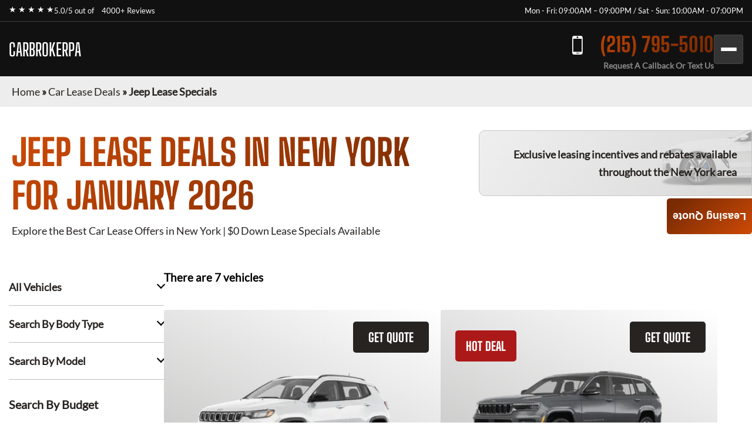

--- FILE ---
content_type: text/html; charset=utf-8
request_url: https://carbrokerpa.com/car-lease-deals/jeep-lease-specials/
body_size: 8434
content:
<!DOCTYPE html><html lang="en"><head><meta charSet="utf-8"/><meta name="viewport" content="width=device-width"/><meta property="og:url" content="https://carbrokerpa.com"/><meta property="og:type" content="website"/><meta property="og:image" content="https://carbrokerpa.com/images/hero/carbrokerpa.webp"/><meta property="og:image:alt" content="Car Broker PA"/><meta property="og:image:width" content="1200"/><meta property="og:image:height" content="630"/><meta property="og:locale" content="en_US"/><meta property="og:site_name" content="Car Broker PA"/><title>Jeep Lease Specials · Monthly Lease Specials (New) · Car Broker PA</title><meta name="robots" content="index,follow"/><meta name="description" content="Jeep at Best Car Leasing Deals: ☎ (215) 795-5010 Exclusive access to marked down lease vehicles &amp; monthly offers, rare to find limited discounts in addition to car lease specials. Short, long term auto leases. Best car leasing deals. Unbeatable prices. Our monthly lease deals &amp; specials often not published"/><meta property="og:title" content="Jeep Lease Specials · Monthly Lease Specials (New) · Car Broker PA"/><meta property="og:description" content="Jeep at Best Car Leasing Deals: ☎ (215) 795-5010 Exclusive access to marked down lease vehicles &amp; monthly offers, rare to find limited discounts in addition to car lease specials. Short, long term auto leases. Best car leasing deals. Unbeatable prices. Our monthly lease deals &amp; specials often not published"/><link rel="canonical" href="https://carbrokerpa.com/car-lease-deals/jeep-lease-specials/"/><meta name="next-head-count" content="16"/><link href="/favicon.png" rel="shortcut icon"/><link data-next-font="" rel="preconnect" href="/" crossorigin="anonymous"/><link rel="preload" href="/_next/static/css/9d0b6cbdf47ada9a.css?dpl=dpl_74SjB6Z38VyXaTGfJBbXa3pSujok" as="style"/><link rel="stylesheet" href="/_next/static/css/9d0b6cbdf47ada9a.css?dpl=dpl_74SjB6Z38VyXaTGfJBbXa3pSujok" data-n-g=""/><noscript data-n-css=""></noscript><script defer="" nomodule="" src="/_next/static/chunks/polyfills-42372ed130431b0a.js?dpl=dpl_74SjB6Z38VyXaTGfJBbXa3pSujok"></script><script src="/_next/static/chunks/webpack-ee7e63bc15b31913.js?dpl=dpl_74SjB6Z38VyXaTGfJBbXa3pSujok" defer=""></script><script src="/_next/static/chunks/framework-64ad27b21261a9ce.js?dpl=dpl_74SjB6Z38VyXaTGfJBbXa3pSujok" defer=""></script><script src="/_next/static/chunks/main-ff0c931384b6b502.js?dpl=dpl_74SjB6Z38VyXaTGfJBbXa3pSujok" defer=""></script><script src="/_next/static/chunks/pages/_app-ec26b9eb8a07c684.js?dpl=dpl_74SjB6Z38VyXaTGfJBbXa3pSujok" defer=""></script><script src="/_next/static/chunks/pages/car-lease-deals/%5BfilterSlug%5D-b59bd6bcf7c97a3c.js?dpl=dpl_74SjB6Z38VyXaTGfJBbXa3pSujok" defer=""></script><script src="/_next/static/IUg2R07FmmeC2BAT7uefk/_buildManifest.js?dpl=dpl_74SjB6Z38VyXaTGfJBbXa3pSujok" defer=""></script><script src="/_next/static/IUg2R07FmmeC2BAT7uefk/_ssgManifest.js?dpl=dpl_74SjB6Z38VyXaTGfJBbXa3pSujok" defer=""></script><style id="__jsx-300590626">:root{--gradient-color:linear-gradient(140deg, #CD4A06 0%, #7a2b03 87.62%);--gradient-color-2:linear-gradient(133deg, #CD4A06 -3.71%, #7a2b03 99.4%);--gradient-color-bg:linear-gradient(180deg, rgba(0, 0, 0, 0.95) 0%, rgba(122, 43, 3, 0.95) 100%);--simple-color:}</style><style id="__jsx-6d0f27d3ff2df114">.fixed-quote-btn.jsx-6d0f27d3ff2df114{position:fixed;z-index:149;top:47%;right:0;-webkit-writing-mode:vertical-lr;-ms-writing-mode:tb-lr;writing-mode:vertical-lr;-webkit-transform:rotate(180deg);-moz-transform:rotate(180deg);-ms-transform:rotate(180deg);-o-transform:rotate(180deg);transform:rotate(180deg);color:#fff;text-align:center;font-size:18px;font-weight:600;line-height:normal;-webkit-border-radius:5px 5px 5px 0;-moz-border-radius:5px 5px 5px 0;border-radius:5px 5px 5px 0;background:var(--gradient-color);-webkit-backdrop-filter:blur(5px);backdrop-filter:blur(5px);padding:20px 10px 20px;cursor:pointer}</style><style id="__jsx-989a5bf53112adea">.footer-top-right.jsx-989a5bf53112adea p.jsx-989a5bf53112adea{margin-bottom:10px}</style></head><body><div id="__next"><!--$--><!--/$--><div class="header-top"><div class="container"><div class="header-top-wrp"><div class="header-top-right"><div class="star-rating"><span>★ ★ ★ ★ ★</span><p>5.0/5 out of   <a href="https://www.dealerrater.com/dealer/eAutoLease-dealer-reviews-106562/#link" target="_blank" rel="noopener noreferrer">4000+ Reviews</a></p></div></div><div class="header-top-left header-top-right"><p>Mon - Fri: 09:00AM – 09:00PM / Sat - Sun: 10:00AM - 07:00PM</p></div></div></div></div><header class="main-header"><div class="container"><div class="header-bottom"><div class="logo"><a href="/">CARBROKERPA</a></div><div class="header-search"><span class="search-mobile">Search Cars<span class="search-manu-close">×</span></span><div class="header-search-wrp"><div class="single-search"><span class="manu-click ">Manufacturer Search</span><div class="manufacture-search item " style="display:none;animation:none;transform-origin:top;overflow:hidden"><div class="manufacture-list"><ul><li><a href="/car-lease-deals/acura-lease-specials/">Acura</a></li><li><a href="/car-lease-deals/alfa-romeo-lease-specials/">Alfa Romeo</a></li><li><a href="/car-lease-deals/aston-martin-lease-specials/">Aston Martin</a></li><li><a href="/car-lease-deals/audi-lease-specials/">Audi</a></li><li><a href="/car-lease-deals/bentley-lease-specials/">Bentley</a></li><li><a href="/car-lease-deals/bmw-lease-specials/">BMW</a></li><li><a href="/car-lease-deals/buick-lease-specials/">Buick</a></li><li><a href="/car-lease-deals/cadillac-lease-specials/">Cadillac</a></li><li><a href="/car-lease-deals/chevrolet-lease-specials/">Chevrolet</a></li><li><a href="/car-lease-deals/chrysler-lease-specials/">Chrysler</a></li><li><a href="/car-lease-deals/dodge-lease-specials/">Dodge</a></li><li><a href="/car-lease-deals/ferrari-lease-specials/">Ferrari</a></li><li><a href="/car-lease-deals/fiat-lease-specials/">FIAT</a></li><li><a href="/car-lease-deals/ford-lease-specials/">Ford</a></li><li><a href="/car-lease-deals/genesis-lease-specials/">Genesis</a></li><li><a href="/car-lease-deals/gmc-lease-specials/">GMC</a></li><li><a href="/car-lease-deals/honda-lease-specials/">Honda</a></li><li><a href="/car-lease-deals/hyundai-lease-specials/">Hyundai</a></li><li><a href="/car-lease-deals/ineos-lease-specials/">Ineos</a></li><li><a href="/car-lease-deals/infiniti-lease-specials/">Infiniti</a></li><li><a href="/car-lease-deals/jaguar-lease-specials/">Jaguar</a></li><li><a href="/car-lease-deals/jeep-lease-specials/">Jeep</a></li><li><a href="/car-lease-deals/kia-lease-specials/">Kia</a></li><li><a href="/car-lease-deals/lamborghini-lease-specials/">Lamborghini</a></li><li><a href="/car-lease-deals/land-rover-lease-specials/">Land Rover</a></li><li><a href="/car-lease-deals/lexus-lease-specials/">Lexus</a></li><li><a href="/car-lease-deals/lincoln-lease-specials/">Lincoln</a></li><li><a href="/car-lease-deals/lucid-lease-specials/">Lucid</a></li><li><a href="/car-lease-deals/maserati-lease-specials/">Maserati</a></li><li><a href="/car-lease-deals/mazda-lease-specials/">Mazda</a></li><li><a href="/car-lease-deals/mercedes-benz-lease-specials/">Mercedes-Benz</a></li><li><a href="/car-lease-deals/mini-lease-specials/">MINI</a></li><li><a href="/car-lease-deals/mitsubishi-lease-specials/">Mitsubishi</a></li><li><a href="/car-lease-deals/nissan-lease-specials/">Nissan</a></li><li><a href="/car-lease-deals/polestar-lease-specials/">Polestar</a></li><li><a href="/car-lease-deals/porsche-lease-specials/">Porsche</a></li><li><a href="/car-lease-deals/ram-lease-specials/">Ram</a></li><li><a href="/car-lease-deals/rivian-lease-specials/">Rivian</a></li><li><a href="/car-lease-deals/rolls-royce-lease-specials/">Rolls-Royce</a></li><li><a href="/car-lease-deals/subaru-lease-specials/">Subaru</a></li><li><a href="/car-lease-deals/tesla-lease-specials/">Tesla</a></li><li><a href="/car-lease-deals/toyota-lease-specials/">Toyota</a></li><li><a href="/car-lease-deals/volkswagen-lease-specials/">Volkswagen</a></li><li><a href="/car-lease-deals/volvo-lease-specials/">Volvo</a></li></ul></div></div></div><div class="single-search"><span class="manu-click ">Model Search</span><div class="model-search item " style="display:none;animation:none;transform-origin:top;overflow:hidden"><p>Loading manufacturers...</p></div></div><div class="single-search"><span class="manu-click ">Body Type Search</span><div class="body-type-search item " style="display:none;animation:none;transform-origin:top;overflow:hidden"><div class="by_body_wrapper"><div class="body_type"><a href="/car-lease-deals/convertible-lease-specials/"><i class="icon-Convertibles"></i><span>Convertibles</span></a></div><div class="body_type"><a href="/car-lease-deals/sedan-lease-specials/"><i class="icon-Sedans"></i><span>Sedans</span></a></div><div class="body_type"><a href="/car-lease-deals/wagon-lease-specials/"><i class="icon-Wagons"></i><span>Wagons</span></a></div><div class="body_type"><a href="/car-lease-deals/crossover-lease-specials/"><i class="icon-Crossovers"></i><span>Crossovers</span></a></div><div class="body_type"><a href="/car-lease-deals/coupe-lease-specials/"><i class="icon-Coupes"></i><span>Coupes</span></a></div><div class="body_type"><a href="/car-lease-deals/minivan-lease-specials/"><i class="icon-Minivans"></i><span>Minivans</span></a></div><div class="body_type"><a href="/car-lease-deals/sports-lease-specials/"><i class="icon-Sports"></i><span>Sports</span></a></div><div class="body_type"><a href="/car-lease-deals/hatchback-lease-specials/"><i class="icon-Hatchbacks"></i><span>Hatchbacks</span></a></div><div class="body_type"><a href="/car-lease-deals/suv-lease-specials/"><i class="icon-SUVs"></i><span>SUVs</span></a></div><div class="body_type"><a href="/car-lease-deals/trucks-lease-specials/"><i class="icon-Trucks"></i><span>Trucks</span></a></div><div class="body_type"><a href="/car-lease-deals/hybrid-lease-specials/"><i class="icon-Hybrids"></i><span>Hybrids</span></a></div><div class="body_type"><a href="/car-lease-deals/electric-lease-specials/"><i class="icon-Electric"></i><span>Electric</span></a></div><div class="body_type"><a href="/car-lease-deals/luxury-lease-specials/"><i class="icon-Luxury"></i><span>Luxury</span></a></div></div></div></div><div class="single-search range"><span class="manu-click ">Budget Search</span><div class="budget-search item " style="display:none;animation:none;transform-origin:top;overflow:hidden"><div class="budget-range-react"><form><p class="min-max-amount"><span class="min-am">$<!-- -->0</span><span class="max-am">$<!-- -->1500</span></p><div class="slider-wrapper"><input type="range" min="0" max="1500" step="1" class="thumb thumb--left" value="0"/><input type="range" min="0" max="1500" step="1" class="thumb thumb--right" value="1500"/><div class="slider-track"></div><div class="slider-range" style="left:0%;width:100%"></div></div><button type="submit" class="search-lease">Search Lease Deals</button></form></div></div></div><a class="search-lease" href="/car-lease-deals/">Search Lease Deals</a></div></div><div class="header-right"><div class="header-call"><a href="tel:+12157955010">(215) 795-5010</a><span>Request A Callback Or Text Us</span></div><div class="mobile-bar "><span></span><span></span><span></span></div></div></div><div class="side-nav-area "><div class="side-nav-wrp"><nav class="main-menu"><ul class="menu"><li class="menu-item"><a href="/car-lease-deals/">Car Lease Deals</a></li><li class="menu-item"><a href="/application/personal/">Personal Application</a></li><li class="menu-item"><a href="/application/business/">Business Application</a></li><li class="menu-item sub-menu-item menu-item-has-children"><a href="/services/">Services</a><ul class="sub-menu"><li class="menu-item"><a href="/services/auto-finance/">Auto Finance</a></li><li class="menu-item"><a href="/services/get-a-trade-in-appraisal-in-nyc/">Trade-in Appraisal</a></li><li class="menu-item"><a href="/services/lease-return/">Lease Return</a></li><li class="menu-item"><a href="/services/lease-termination/">Lease Termination</a></li><li class="menu-item"><a href="/services/lease-transfer/">Lease Transfer</a></li><li class="menu-item"><a href="/services/trade-ins/">Trade-ins</a></li></ul></li><li class="menu-item"><a href="/contact-us/">Contact Us</a></li></ul></nav></div></div></div></header><section class="inner-breadcrumb-sec"><div class="breadcrumb-area"><p id="breadcrumbs"><span><a class="home-link" href="/">Home</a><span> » </span><span><a class="breadcrumb-link" href="/car-lease-deals/">Car Lease Deals</a><span> » </span></span><span class="breadcrumb_last" aria-current="page">Jeep Lease Specials</span></span></p></div></section><div class="inner-banner-con"><div class="inner-banner-left"><h1>Jeep<!-- --> Lease Deals in New York <br/> for <!-- -->January 2026</h1><p>Explore the Best Car Lease Offers in New York | $0 Down Lease Specials Available</p></div><div class="inner-banner-right-area"><div class="inner-banner-right"><p>Exclusive leasing incentives and rebates available <br/>throughout the New York area</p></div></div></div><section class="search-filter-sec"><div class="container-x"><div class="search-filter-wrp"><div class="search-filter-left"><div class="accordion"><div class="single-accordion"><h4 class="ac-title ">All Vehicles</h4><div class="accordion-body" style="display:none"><div class="manufacture-list"><ul><li><a href="/car-lease-deals/acura-lease-specials/">Acura</a></li><li><a href="/car-lease-deals/alfa-romeo-lease-specials/">Alfa Romeo</a></li><li><a href="/car-lease-deals/aston-martin-lease-specials/">Aston Martin</a></li><li><a href="/car-lease-deals/audi-lease-specials/">Audi</a></li><li><a href="/car-lease-deals/bentley-lease-specials/">Bentley</a></li><li><a href="/car-lease-deals/bmw-lease-specials/">BMW</a></li><li><a href="/car-lease-deals/buick-lease-specials/">Buick</a></li><li><a href="/car-lease-deals/cadillac-lease-specials/">Cadillac</a></li><li><a href="/car-lease-deals/chevrolet-lease-specials/">Chevrolet</a></li><li><a href="/car-lease-deals/chrysler-lease-specials/">Chrysler</a></li><li><a href="/car-lease-deals/dodge-lease-specials/">Dodge</a></li><li><a href="/car-lease-deals/ferrari-lease-specials/">Ferrari</a></li><li><a href="/car-lease-deals/fiat-lease-specials/">FIAT</a></li><li><a href="/car-lease-deals/ford-lease-specials/">Ford</a></li><li><a href="/car-lease-deals/genesis-lease-specials/">Genesis</a></li><li><a href="/car-lease-deals/gmc-lease-specials/">GMC</a></li><li><a href="/car-lease-deals/honda-lease-specials/">Honda</a></li><li><a href="/car-lease-deals/hyundai-lease-specials/">Hyundai</a></li><li><a href="/car-lease-deals/ineos-lease-specials/">Ineos</a></li><li><a href="/car-lease-deals/infiniti-lease-specials/">Infiniti</a></li><li><a href="/car-lease-deals/jaguar-lease-specials/">Jaguar</a></li><li><a href="/car-lease-deals/jeep-lease-specials/">Jeep</a></li><li><a href="/car-lease-deals/kia-lease-specials/">Kia</a></li><li><a href="/car-lease-deals/lamborghini-lease-specials/">Lamborghini</a></li><li><a href="/car-lease-deals/land-rover-lease-specials/">Land Rover</a></li><li><a href="/car-lease-deals/lexus-lease-specials/">Lexus</a></li><li><a href="/car-lease-deals/lincoln-lease-specials/">Lincoln</a></li><li><a href="/car-lease-deals/lucid-lease-specials/">Lucid</a></li><li><a href="/car-lease-deals/maserati-lease-specials/">Maserati</a></li><li><a href="/car-lease-deals/mazda-lease-specials/">Mazda</a></li><li><a href="/car-lease-deals/mercedes-benz-lease-specials/">Mercedes-Benz</a></li><li><a href="/car-lease-deals/mini-lease-specials/">MINI</a></li><li><a href="/car-lease-deals/mitsubishi-lease-specials/">Mitsubishi</a></li><li><a href="/car-lease-deals/nissan-lease-specials/">Nissan</a></li><li><a href="/car-lease-deals/polestar-lease-specials/">Polestar</a></li><li><a href="/car-lease-deals/porsche-lease-specials/">Porsche</a></li><li><a href="/car-lease-deals/ram-lease-specials/">Ram</a></li><li><a href="/car-lease-deals/rivian-lease-specials/">Rivian</a></li><li><a href="/car-lease-deals/rolls-royce-lease-specials/">Rolls-Royce</a></li><li><a href="/car-lease-deals/subaru-lease-specials/">Subaru</a></li><li><a href="/car-lease-deals/tesla-lease-specials/">Tesla</a></li><li><a href="/car-lease-deals/toyota-lease-specials/">Toyota</a></li><li><a href="/car-lease-deals/volkswagen-lease-specials/">Volkswagen</a></li><li><a href="/car-lease-deals/volvo-lease-specials/">Volvo</a></li></ul></div></div></div><div class="single-accordion"><h4 class="ac-title ">Search By Body Type</h4><div class="accordion-body" style="display:none"><div class="by_body_wrapper"><div class="body_type"><a href="/car-lease-deals/convertible-lease-specials/"><i class="icon-Convertibles"></i><span>Convertibles</span></a></div><div class="body_type"><a href="/car-lease-deals/sedan-lease-specials/"><i class="icon-Sedans"></i><span>Sedans</span></a></div><div class="body_type"><a href="/car-lease-deals/wagon-lease-specials/"><i class="icon-Wagons"></i><span>Wagons</span></a></div><div class="body_type"><a href="/car-lease-deals/crossover-lease-specials/"><i class="icon-Crossovers"></i><span>Crossovers</span></a></div><div class="body_type"><a href="/car-lease-deals/coupe-lease-specials/"><i class="icon-Coupes"></i><span>Coupes</span></a></div><div class="body_type"><a href="/car-lease-deals/minivan-lease-specials/"><i class="icon-Minivans"></i><span>Minivans</span></a></div><div class="body_type"><a href="/car-lease-deals/sports-lease-specials/"><i class="icon-Sports"></i><span>Sports</span></a></div><div class="body_type"><a href="/car-lease-deals/hatchback-lease-specials/"><i class="icon-Hatchbacks"></i><span>Hatchbacks</span></a></div><div class="body_type"><a href="/car-lease-deals/suv-lease-specials/"><i class="icon-SUVs"></i><span>SUVs</span></a></div><div class="body_type"><a href="/car-lease-deals/trucks-lease-specials/"><i class="icon-Trucks"></i><span>Trucks</span></a></div><div class="body_type"><a href="/car-lease-deals/hybrid-lease-specials/"><i class="icon-Hybrids"></i><span>Hybrids</span></a></div><div class="body_type"><a href="/car-lease-deals/electric-lease-specials/"><i class="icon-Electric"></i><span>Electric</span></a></div><div class="body_type"><a href="/car-lease-deals/luxury-lease-specials/"><i class="icon-Luxury"></i><span>Luxury</span></a></div></div></div></div><div class="single-accordion"><h4 class="ac-title ">Search By Model</h4><div class="accordion-body" style="display:none"><p>Loading manufacturers...</p></div></div></div><div class="budget-inner"><h3>Search By Budget</h3><div class="budget-range-react"><form><p class="min-max-amount"><span class="min-am">$<!-- -->0</span><span class="max-am">$<!-- -->1500</span></p><div class="slider-wrapper"><input type="range" min="0" max="1500" step="1" class="thumb thumb--left" value="0"/><input type="range" min="0" max="1500" step="1" class="thumb thumb--right" value="1500"/><div class="slider-track"></div><div class="slider-range" style="left:0%;width:100%"></div></div><button type="submit" class="search-lease">Search Lease Deals</button></form></div></div></div><div class="search-filter-right"><div class="search-filter-head"><h3>There are <!-- -->7<!-- --> vehicles</h3></div><div class="search-result"><div style="text-align:center;margin:40px 0"><span class="loading-spinner" style="display:inline-block;margin-right:8px;vertical-align:middle"><svg width="24" height="24" viewBox="0 0 50 50"><circle cx="25" cy="25" r="20" fill="none" stroke="#035b83" stroke-width="5" stroke-linecap="round" stroke-dasharray="31.4 31.4" transform="rotate(-90 25 25)"><animateTransform attributeName="transform" type="rotate" from="0 25 25" to="360 25 25" dur="1s" repeatCount="indefinite"></animateTransform></circle></svg></span><span style="font-size:20px;color:#035b83;vertical-align:middle">Loading...</span></div><div class="search-result-item"><div class="single-car"><button class="sa-quote-btn">GET QUOTE</button><a class="car-item-link" href="/car-lease-deals/jeep-lease-specials/jeep-compass/"><div class="car-thum"><img title="2025 Jeep Compass" alt="2025 Jeep Compass" loading="lazy" width="377" height="295" decoding="async" data-nimg="1" style="color:transparent" srcSet="/_next/image/?url=https%3A%2F%2Fwww.cdn.718autolease.com%2Fjeep-compass-2025%2F2025-jeep-compass-front-F5F5F5.png&amp;w=384&amp;q=75&amp;dpl=dpl_74SjB6Z38VyXaTGfJBbXa3pSujok 1x, /_next/image/?url=https%3A%2F%2Fwww.cdn.718autolease.com%2Fjeep-compass-2025%2F2025-jeep-compass-front-F5F5F5.png&amp;w=828&amp;q=75&amp;dpl=dpl_74SjB6Z38VyXaTGfJBbXa3pSujok 2x" src="/_next/image/?url=https%3A%2F%2Fwww.cdn.718autolease.com%2Fjeep-compass-2025%2F2025-jeep-compass-front-F5F5F5.png&amp;w=828&amp;q=75&amp;dpl=dpl_74SjB6Z38VyXaTGfJBbXa3pSujok"/></div><div class="car-title"><h3>2025 Jeep Compass</h3></div><ul class="car-feature"><li class="power">200<!-- --> HP</li><li class="drivetrain">4X4</li><li class="seatstwo">5<!-- --> Seats</li></ul><ul class="car-list"><li>Lease Term: <!-- -->39 Months</li><li>Miles Per Year: <!-- -->5,000</li></ul><div class="car-price"><p>from</p><span><span>$</span>394</span><p>Month / $0 down</p></div></a></div><div class="single-car"><button class="sa-quote-btn">GET QUOTE</button><a class="car-item-link" href="/car-lease-deals/jeep-lease-specials/jeep-grand-cherokee/"><div class="car-thum"><span style="background-color:#AC1919">HOT DEAL</span><img title="2025 Jeep Grand Cherokee" alt="2025 Jeep Grand Cherokee" loading="lazy" width="377" height="295" decoding="async" data-nimg="1" style="color:transparent" srcSet="/_next/image/?url=https%3A%2F%2Fwww.cdn.718autolease.com%2Fjeep-grand-cherokee-2025%2F2025-jeep-grand-cherokee-front-5A5A5F.png&amp;w=384&amp;q=75&amp;dpl=dpl_74SjB6Z38VyXaTGfJBbXa3pSujok 1x, /_next/image/?url=https%3A%2F%2Fwww.cdn.718autolease.com%2Fjeep-grand-cherokee-2025%2F2025-jeep-grand-cherokee-front-5A5A5F.png&amp;w=828&amp;q=75&amp;dpl=dpl_74SjB6Z38VyXaTGfJBbXa3pSujok 2x" src="/_next/image/?url=https%3A%2F%2Fwww.cdn.718autolease.com%2Fjeep-grand-cherokee-2025%2F2025-jeep-grand-cherokee-front-5A5A5F.png&amp;w=828&amp;q=75&amp;dpl=dpl_74SjB6Z38VyXaTGfJBbXa3pSujok"/></div><div class="car-title"><h3>2025 Jeep Grand Cherokee</h3></div><ul class="car-feature"><li class="power">293<!-- --> HP</li><li class="drivetrain">AWD</li><li class="seatstwo">5<!-- --> Seats</li></ul><ul class="car-list"><li>Lease Term: <!-- -->39 Months</li><li>Miles Per Year: <!-- -->5,000</li></ul><div class="car-price"><p>from</p><span><span>$</span>444</span><p>Month / $0 down</p></div></a></div><div class="single-car"><button class="sa-quote-btn">GET QUOTE</button><a class="car-item-link" href="/car-lease-deals/jeep-lease-specials/jeep-grand-cherokee-l/"><div class="car-thum"><span style="background-color:#AC1919">HOT DEAL</span><img title="2025 Jeep Grand Cherokee L" alt="2025 Jeep Grand Cherokee L" loading="lazy" width="377" height="295" decoding="async" data-nimg="1" style="color:transparent" srcSet="/_next/image/?url=https%3A%2F%2Fwww.cdn.718autolease.com%2Fjeep-grand-cherokee-l-2025%2F2025-jeep-grand-cherokee-l-front-B9BEC3.png&amp;w=384&amp;q=75&amp;dpl=dpl_74SjB6Z38VyXaTGfJBbXa3pSujok 1x, /_next/image/?url=https%3A%2F%2Fwww.cdn.718autolease.com%2Fjeep-grand-cherokee-l-2025%2F2025-jeep-grand-cherokee-l-front-B9BEC3.png&amp;w=828&amp;q=75&amp;dpl=dpl_74SjB6Z38VyXaTGfJBbXa3pSujok 2x" src="/_next/image/?url=https%3A%2F%2Fwww.cdn.718autolease.com%2Fjeep-grand-cherokee-l-2025%2F2025-jeep-grand-cherokee-l-front-B9BEC3.png&amp;w=828&amp;q=75&amp;dpl=dpl_74SjB6Z38VyXaTGfJBbXa3pSujok"/></div><div class="car-title"><h3>2025 Jeep Grand Cherokee L</h3></div><ul class="car-feature"><li class="power">293<!-- --> HP</li><li class="drivetrain">4X4</li><li class="seatstwo">7<!-- --> Seats</li></ul><ul class="car-list"><li>Lease Term: <!-- -->36 Months</li><li>Miles Per Year: <!-- -->5,000</li></ul><div class="car-price"><p>from</p><span><span>$</span>494</span><p>Month / $0 down</p></div></a></div><div class="single-car"><button class="sa-quote-btn">GET QUOTE</button><a class="car-item-link" href="/car-lease-deals/jeep-lease-specials/jeep-wrangler-unlimited/"><div class="car-thum"><span style="background-color:#AC1919">HOT DEAL</span><img title="2026 Jeep Wrangler" alt="2026 Jeep Wrangler" loading="lazy" width="377" height="295" decoding="async" data-nimg="1" style="color:transparent" srcSet="/_next/image/?url=https%3A%2F%2Fwww.cdn.718autolease.com%2Fjeep-wrangler-4xe-2025%2F2025-jeep-wrangler-4xe-front-505050.png&amp;w=384&amp;q=75&amp;dpl=dpl_74SjB6Z38VyXaTGfJBbXa3pSujok 1x, /_next/image/?url=https%3A%2F%2Fwww.cdn.718autolease.com%2Fjeep-wrangler-4xe-2025%2F2025-jeep-wrangler-4xe-front-505050.png&amp;w=828&amp;q=75&amp;dpl=dpl_74SjB6Z38VyXaTGfJBbXa3pSujok 2x" src="/_next/image/?url=https%3A%2F%2Fwww.cdn.718autolease.com%2Fjeep-wrangler-4xe-2025%2F2025-jeep-wrangler-4xe-front-505050.png&amp;w=828&amp;q=75&amp;dpl=dpl_74SjB6Z38VyXaTGfJBbXa3pSujok"/></div><div class="car-title"><h3>2026 Jeep Wrangler</h3></div><ul class="car-feature"><li class="power">270<!-- --> HP</li><li class="drivetrain">4X4</li><li class="seatstwo">5<!-- --> Seats</li></ul><ul class="car-list"><li>Lease Term: <!-- -->36 Months</li><li>Miles Per Year: <!-- -->5,000</li></ul><div class="car-price"><p>from</p><span><span>$</span>394</span><p>Month / $0 down</p></div></a></div><div class="single-car"><button class="sa-quote-btn">GET QUOTE</button><a class="car-item-link" href="/car-lease-deals/jeep-lease-specials/jeep-gladiator/"><div class="car-thum"><img title="2025 Jeep Gladiator" alt="2025 Jeep Gladiator" loading="lazy" width="377" height="295" decoding="async" data-nimg="1" style="color:transparent" srcSet="/_next/image/?url=https%3A%2F%2Fwww.cdn.718autolease.com%2Fjeep-gladiator-2025%2F2025-jeep-gladiator-front-F5F5F5.png&amp;w=384&amp;q=75&amp;dpl=dpl_74SjB6Z38VyXaTGfJBbXa3pSujok 1x, /_next/image/?url=https%3A%2F%2Fwww.cdn.718autolease.com%2Fjeep-gladiator-2025%2F2025-jeep-gladiator-front-F5F5F5.png&amp;w=828&amp;q=75&amp;dpl=dpl_74SjB6Z38VyXaTGfJBbXa3pSujok 2x" src="/_next/image/?url=https%3A%2F%2Fwww.cdn.718autolease.com%2Fjeep-gladiator-2025%2F2025-jeep-gladiator-front-F5F5F5.png&amp;w=828&amp;q=75&amp;dpl=dpl_74SjB6Z38VyXaTGfJBbXa3pSujok"/></div><div class="car-title"><h3>2025 Jeep Gladiator</h3></div><ul class="car-feature"><li class="power">285<!-- --> HP</li><li class="drivetrain">4X4</li><li class="seatstwo">5<!-- --> Seats</li></ul><ul class="car-list"><li>Lease Term: <!-- -->39 Months</li><li>Miles Per Year: <!-- -->7,500</li></ul><div class="car-price"><p>from</p><span><span>$</span>574</span><p>Month / $0 down</p></div></a></div><div class="single-car"><button class="sa-quote-btn">GET QUOTE</button><a class="car-item-link" href="/car-lease-deals/jeep-lease-specials/jeep-wagoneer-s/"><div class="car-thum"><span style="background-color:#035B83">ELECTRIC</span><img title="2025 Jeep Wagoneer S" alt="2025 Jeep Wagoneer S" loading="lazy" width="377" height="295" decoding="async" data-nimg="1" style="color:transparent" srcSet="/_next/image/?url=https%3A%2F%2Fwww.cdn.718autolease.com%2Fjeep-wagoneer-s-2024%2F2024-jeep-wagoneer-s-front-5A5A5F.png&amp;w=384&amp;q=75&amp;dpl=dpl_74SjB6Z38VyXaTGfJBbXa3pSujok 1x, /_next/image/?url=https%3A%2F%2Fwww.cdn.718autolease.com%2Fjeep-wagoneer-s-2024%2F2024-jeep-wagoneer-s-front-5A5A5F.png&amp;w=828&amp;q=75&amp;dpl=dpl_74SjB6Z38VyXaTGfJBbXa3pSujok 2x" src="/_next/image/?url=https%3A%2F%2Fwww.cdn.718autolease.com%2Fjeep-wagoneer-s-2024%2F2024-jeep-wagoneer-s-front-5A5A5F.png&amp;w=828&amp;q=75&amp;dpl=dpl_74SjB6Z38VyXaTGfJBbXa3pSujok"/></div><div class="car-title"><h3>2025 Jeep Wagoneer S</h3></div><ul class="car-feature"><li class="power">500<!-- --> HP</li><li class="drivetrain">AWD</li><li class="seatstwo">5<!-- --> Seats</li></ul><ul class="car-list"><li>Lease Term: <!-- -->24 Months</li><li>Miles Per Year: <!-- -->5,000</li></ul><div class="car-price"><p class="call-for-price call-for-price-car-item">Call For Price</p></div></a></div><div class="single-car"><button class="sa-quote-btn">GET QUOTE</button><a class="car-item-link" href="/car-lease-deals/jeep-lease-specials/jeep-wagoneer/"><div class="car-thum"><span style="background-color:#AC1919">HOT DEAL</span><img title="2025 Jeep Wagoneer" alt="2025 Jeep Wagoneer" loading="lazy" width="377" height="295" decoding="async" data-nimg="1" style="color:transparent" srcSet="/_next/image/?url=https%3A%2F%2Fwww.cdn.718autolease.com%2Fjeep-wagoneer-2025%2F2025-jeep-wagoneer-front-283246.png&amp;w=384&amp;q=75&amp;dpl=dpl_74SjB6Z38VyXaTGfJBbXa3pSujok 1x, /_next/image/?url=https%3A%2F%2Fwww.cdn.718autolease.com%2Fjeep-wagoneer-2025%2F2025-jeep-wagoneer-front-283246.png&amp;w=828&amp;q=75&amp;dpl=dpl_74SjB6Z38VyXaTGfJBbXa3pSujok 2x" src="/_next/image/?url=https%3A%2F%2Fwww.cdn.718autolease.com%2Fjeep-wagoneer-2025%2F2025-jeep-wagoneer-front-283246.png&amp;w=828&amp;q=75&amp;dpl=dpl_74SjB6Z38VyXaTGfJBbXa3pSujok"/></div><div class="car-title"><h3>2025 Jeep Wagoneer</h3></div><ul class="car-feature"><li class="power">420<!-- --> HP</li><li class="drivetrain">AWD</li><li class="seatstwo">8<!-- --> Seats</li></ul><ul class="car-list"><li>Lease Term: <!-- -->39 Months</li><li>Miles Per Year: <!-- -->5,000</li></ul><div class="car-price"><p>from</p><span><span>$</span>894</span><p>Month / $0 down</p></div></a></div></div><div style="height:1px"></div></div></div></div></div></section><section class="contact-inner-sec sec-m"><main class="main-inner"><div class="brand-seo-text"><h2>Jeep Leasing</h2>
<p>Jeeps are one of the most popular vehicle options on the market today, and it is really no surprise why. There are many great models made by Jeep including the Cherokee, the Grand Cherokee, the Compass and the Patriot. Each of these vehicles combines the comfort, power and versatility that is in demand for consumers today. For many people, Jeep leasing is the ideal way to get the vehicle they love at the price they can afford.</p>
<p>If you are interested in leasing a Jeep in the NYC or Brooklyn area, we are here to help you every step of the way. Car Broker PA has been helping people with all types of car leasing since 2008. During that time we have expanded to five locations in Manhattan, Westchester, Yonkers, Brooklyn and Paramus, NJ. No matter where in the area you live, we will have a location near you to help you find the perfect vehicle to lease.</p>
<h2>Great Deals on Jeep Leasing</h2>
<p>While there is no shortage of dealerships and car lots that are willing to lease you a Jeep, they are not all created equally. The selection that is available, and the price you will have to pay, can vary significantly from place to place. Here at Car Broker PA we work hard to provide you with the best vehicles possible, and at the lowest prices.</p>
<p>We do this by working directly with the factories to get beautiful Jeeps at the lowest prices we can. We also manage our inventory properly to reduce overhead further, which contributes to even lower prices. Our efforts to keep our costs down help to reduce the overall price you will have to pay when you lease a Jeep. Over the course of your lease, you can save hundreds or even thousands of dollars by working with us rather than a competing dealer.</p>
<h2>Trade in or Exit an Existing Lease</h2>
<p>We also accept virtually all trade in vehicles, and pay top dollar for them. This is another great way to reduce or eliminate the need for a down payment and keep your monthly payments lower as well. If you are stuck in a lease that youre not happy with, we can likely help you with that too. We are experts at helping our customers get out of existing leases early so that you can lease the Jeep you really want.</p>
<p>So, no matter what situation you are in, we would love the opportunity to help you get a Jeep lease that will work well for you. You can give us a call at any of our convenient locations, or just stop in anytime to speak with one of our leasing experts. We can go over all your options with you and come up with the perfect solution to help you lease the Jeep you want. Let us be your partner in finding the perfect vehicle at the perfect price to help meet all your transportation needs.</p></div></main></section><button class="jsx-6d0f27d3ff2df114 sa-quote-btn fixed-quote-btn">Leasing Quote</button><section class="footer-section"><div class="footer-top"><div class="footer-top-left"><div><h2>Contact Us</h2><p>Contact us today for a free quote on any auto make or model!</p><ul><li><a href="tel:+12157955010" class="call">(215) 795-5010</a></li></ul><h3>Other Leasing Locations:</h3><p>Stamford, CT; NY, PA; Newark, NJ</p></div></div><div class="jsx-989a5bf53112adea footer-top-right"><p class="jsx-989a5bf53112adea">*Powered by and operated by eAutoLease. We are not a franchised dealer, but a licensed and bonded transporter and auto brokerage firm in the state of New York (Facility ID No. 7120366). We proudly hold membership in the New York Auto Brokers Association (NYABA) and are a certified car leasing company accredited by the National Independent Automobile Dealers Association (NIADA).</p><p class="jsx-989a5bf53112adea">Our operations fully comply with the Federal Trade Commission (FTC) Used Car Rule and the Motor Vehicle Retail Leasing Act (MVRLA). We are licensed by the New York State Department of Motor Vehicles (DMV), holding both a Motor Vehicle Retail Installment Sales License and a Secondhand Dealer Auto License (No. 2095372-DCA). All of our leasing agents are certified professionals. Please note, we do not provide vehicle warranty repairs, as factory warranties are covered by the manufacturer.</p><p class="jsx-989a5bf53112adea">Occasionally, there may be delays in updating monthly pricing, since deals can start or end several days before or after the anticipated dates. Additionally, manufacturer or bank program updates may be delayed, and holiday programs may be extended accordingly.</p><p class="jsx-989a5bf53112adea dealer-rate">Car Broker PA<!-- --> has a<!-- --> <a href="https://www.dealerrater.com/dealer/eAutoLease-dealer-reviews-106562/#link" target="_blank" rel="noopener noreferrer" class="jsx-989a5bf53112adea">DealerRater</a> <!-- -->rating of 5.0/5 based on 4000+ ratings and reviews.</p></div></div><div class="foote-btm"><div class="container"><div class="overflow-auto"><img alt="dealer logos" title="Dealer logos" loading="lazy" width="1370" height="192" decoding="async" data-nimg="1" style="color:transparent" srcSet="/_next/image/?url=%2Fimages%2FfDealerLogo.png&amp;w=1920&amp;q=75&amp;dpl=dpl_74SjB6Z38VyXaTGfJBbXa3pSujok 1x, /_next/image/?url=%2Fimages%2FfDealerLogo.png&amp;w=3840&amp;q=75&amp;dpl=dpl_74SjB6Z38VyXaTGfJBbXa3pSujok 2x" src="/_next/image/?url=%2Fimages%2FfDealerLogo.png&amp;w=3840&amp;q=75&amp;dpl=dpl_74SjB6Z38VyXaTGfJBbXa3pSujok"/></div><div class="copy-right"><p>© <!-- -->2026<!-- --> <!-- -->Car Broker PA<!-- -->. <br/>All rights reserved. Operated by <a class="e-copy" href="https://www.eautolease.com/" rel="nofollow">eAutoLease.com</a></p><ul><li><a rel="noindex nofollow" href="/terms-and-conditions/">Terms and Conditions</a></li><li><a rel="noindex nofollow" href="/accessibility/">Accessibility</a></li><li><a rel="noindex nofollow" href="/privacy-policy/">Privacy Policy</a></li><li><a rel="noindex nofollow" href="/code-of-ethics/">Code of Ethics</a></li></ul></div></div></div></section></div><script id="__NEXT_DATA__" type="application/json">{"props":{"makes":[{"name":"Acura","slug":"acura","count":7},{"name":"Alfa Romeo","slug":"alfa-romeo","count":5},{"name":"Aston Martin","slug":"aston-martin","count":3},{"name":"Audi","slug":"audi","count":32},{"name":"Bentley","slug":"bentley","count":4},{"name":"BMW","slug":"bmw","count":33},{"name":"Buick","slug":"buick","count":5},{"name":"Cadillac","slug":"cadillac","count":10},{"name":"Chevrolet","slug":"chevrolet","count":19},{"name":"Chrysler","slug":"chrysler","count":2},{"name":"Dodge","slug":"dodge","count":4},{"name":"Ferrari","slug":"ferrari","count":2},{"name":"FIAT","slug":"fiat","count":2},{"name":"Ford","slug":"ford","count":10},{"name":"Genesis","slug":"genesis","count":7},{"name":"GMC","slug":"gmc","count":8},{"name":"Honda","slug":"honda","count":12},{"name":"Hyundai","slug":"hyundai","count":12},{"name":"Ineos","slug":"ineos","count":1},{"name":"Infiniti","slug":"infiniti","count":5},{"name":"Jaguar","slug":"jaguar","count":6},{"name":"Jeep","slug":"jeep","count":7},{"name":"Kia","slug":"kia","count":12},{"name":"Lamborghini","slug":"lamborghini","count":2},{"name":"Land Rover","slug":"land-rover","count":7},{"name":"Lexus","slug":"lexus","count":22},{"name":"Lincoln","slug":"lincoln","count":5},{"name":"Lucid","slug":"lucid","count":1},{"name":"Maserati","slug":"maserati","count":4},{"name":"Mazda","slug":"mazda","count":10},{"name":"Mercedes-Benz","slug":"mercedes-benz","count":23},{"name":"MINI","slug":"mini","count":6},{"name":"Mitsubishi","slug":"mitsubishi","count":4},{"name":"Nissan","slug":"nissan","count":12},{"name":"Polestar","slug":"polestar","count":2},{"name":"Porsche","slug":"porsche","count":7},{"name":"Ram","slug":"ram","count":7},{"name":"Rivian","slug":"rivian","count":1},{"name":"Rolls-Royce","slug":"rolls-royce","count":2},{"name":"Subaru","slug":"subaru","count":8},{"name":"Tesla","slug":"tesla","count":5},{"name":"Toyota","slug":"toyota","count":23},{"name":"Volkswagen","slug":"volkswagen","count":11},{"name":"Volvo","slug":"volvo","count":11}],"__N_SSG":true,"pageProps":{"initialCars":[{"id":58001,"title":"2025 Jeep Compass","slug":"jeep-compass","year":"2025","make":"Jeep","model":"Compass","body_type":"SUV","image":"https://www.cdn.718autolease.com/jeep-compass-2025/2025-jeep-compass-front-F5F5F5.png","price":394,"old_price":null,"link":"/car-lease-deals/jeep-lease-specials/jeep-compass/","drive_type":"4X4","horse_power":"200","fuel_city":"24","fuel_highway":"32","seating":"5","lease_term":"39 Months","miles":"5,000","badge_text":"","badge_color":"#AC1919"},{"id":42195,"title":"2025 Jeep Grand Cherokee","slug":"jeep-grand-cherokee","year":"2025","make":"Jeep","model":"Grand Cherokee","body_type":"SUV","image":"https://www.cdn.718autolease.com/jeep-grand-cherokee-2025/2025-jeep-grand-cherokee-front-5A5A5F.png","price":444,"old_price":null,"link":"/car-lease-deals/jeep-lease-specials/jeep-grand-cherokee/","drive_type":"AWD","horse_power":"293","fuel_city":"19","fuel_highway":"26","seating":"5","lease_term":"39 Months","miles":"5,000","badge_text":"HOT DEAL","badge_color":"#AC1919"},{"id":110753,"title":"2025 Jeep Grand Cherokee L","slug":"jeep-grand-cherokee-l","year":"2025","make":"Jeep","model":"Grand Cherokee L","body_type":"SUV","image":"https://www.cdn.718autolease.com/jeep-grand-cherokee-l-2025/2025-jeep-grand-cherokee-l-front-B9BEC3.png","price":494,"old_price":null,"link":"/car-lease-deals/jeep-lease-specials/jeep-grand-cherokee-l/","drive_type":"4X4","horse_power":"293","fuel_city":"18","fuel_highway":"25","seating":"7","lease_term":"36 Months","miles":"5,000","badge_text":"HOT DEAL","badge_color":"#AC1919"},{"id":53843,"title":"2026 Jeep Wrangler","slug":"jeep-wrangler-unlimited","year":"2026","make":"Jeep","model":"Wrangler","body_type":"SUV","image":"https://www.cdn.718autolease.com/jeep-wrangler-4xe-2025/2025-jeep-wrangler-4xe-front-505050.png","price":394,"old_price":null,"link":"/car-lease-deals/jeep-lease-specials/jeep-wrangler/","drive_type":"4X4","horse_power":"270","fuel_city":"20","fuel_highway":"22","seating":"5","lease_term":"36 Months","miles":"5,000","badge_text":"HOT DEAL","badge_color":"#AC1919"},{"id":50522,"title":"2025 Jeep Gladiator","slug":"jeep-gladiator","year":"2025","make":"Jeep","model":"Gladiator","body_type":"Trucks","image":"https://www.cdn.718autolease.com/jeep-gladiator-2025/2025-jeep-gladiator-front-F5F5F5.png","price":574,"old_price":null,"link":"/car-lease-deals/jeep-lease-specials/jeep-gladiator/","drive_type":"4X4","horse_power":"285","fuel_city":"17","fuel_highway":"22","seating":"5","lease_term":"39 Months","miles":"7,500","badge_text":"","badge_color":"#AC1919"},{"id":522622,"title":"2025 Jeep Wagoneer S","slug":"jeep-wagoneer-s","year":"2025","make":"Jeep","model":"Wagoneer S","body_type":"Electric","image":"https://www.cdn.718autolease.com/jeep-wagoneer-s-2024/2024-jeep-wagoneer-s-front-5A5A5F.png","price":null,"old_price":null,"link":"/car-lease-deals/jeep-lease-specials/jeep-wagoneer-s/","drive_type":"AWD","horse_power":"500","fuel_city":"100","fuel_highway":"85","seating":"5","lease_term":"24 Months","miles":"5,000","badge_text":"ELECTRIC","badge_color":"#035B83"},{"id":42087,"title":"2025 Jeep Wagoneer","slug":"jeep-wagoneer","year":"2025","make":"Jeep","model":"Wagoneer","body_type":"SUV","image":"https://www.cdn.718autolease.com/jeep-wagoneer-2025/2025-jeep-wagoneer-front-283246.png","price":894,"old_price":null,"link":"/car-lease-deals/jeep-lease-specials/jeep-wagoneer/","drive_type":"AWD","horse_power":"420","fuel_city":"16","fuel_highway":"23","seating":"8","lease_term":"39 Months","miles":"5,000","badge_text":"HOT DEAL","badge_color":"#AC1919"}],"total":7,"base":"jeep","filterType":"make","filterSlug":"jeep-lease-specials","makes":[{"name":"Acura","slug":"acura","count":7},{"name":"Alfa Romeo","slug":"alfa-romeo","count":5},{"name":"Aston Martin","slug":"aston-martin","count":3},{"name":"Audi","slug":"audi","count":32},{"name":"Bentley","slug":"bentley","count":4},{"name":"BMW","slug":"bmw","count":33},{"name":"Buick","slug":"buick","count":5},{"name":"Cadillac","slug":"cadillac","count":10},{"name":"Chevrolet","slug":"chevrolet","count":19},{"name":"Chrysler","slug":"chrysler","count":2},{"name":"Dodge","slug":"dodge","count":4},{"name":"Ferrari","slug":"ferrari","count":2},{"name":"FIAT","slug":"fiat","count":2},{"name":"Ford","slug":"ford","count":10},{"name":"Genesis","slug":"genesis","count":7},{"name":"GMC","slug":"gmc","count":8},{"name":"Honda","slug":"honda","count":12},{"name":"Hyundai","slug":"hyundai","count":12},{"name":"Ineos","slug":"ineos","count":1},{"name":"Infiniti","slug":"infiniti","count":5},{"name":"Jaguar","slug":"jaguar","count":6},{"name":"Jeep","slug":"jeep","count":7},{"name":"Kia","slug":"kia","count":12},{"name":"Lamborghini","slug":"lamborghini","count":2},{"name":"Land Rover","slug":"land-rover","count":7},{"name":"Lexus","slug":"lexus","count":22},{"name":"Lincoln","slug":"lincoln","count":5},{"name":"Lucid","slug":"lucid","count":1},{"name":"Maserati","slug":"maserati","count":4},{"name":"Mazda","slug":"mazda","count":10},{"name":"Mercedes-Benz","slug":"mercedes-benz","count":23},{"name":"MINI","slug":"mini","count":6},{"name":"Mitsubishi","slug":"mitsubishi","count":4},{"name":"Nissan","slug":"nissan","count":12},{"name":"Polestar","slug":"polestar","count":2},{"name":"Porsche","slug":"porsche","count":7},{"name":"Ram","slug":"ram","count":7},{"name":"Rivian","slug":"rivian","count":1},{"name":"Rolls-Royce","slug":"rolls-royce","count":2},{"name":"Subaru","slug":"subaru","count":8},{"name":"Tesla","slug":"tesla","count":5},{"name":"Toyota","slug":"toyota","count":23},{"name":"Volkswagen","slug":"volkswagen","count":11},{"name":"Volvo","slug":"volvo","count":11}],"seoHtml":"\u003ch2\u003eJeep Leasing\u003c/h2\u003e\n\u003cp\u003eJeeps are one of the most popular vehicle options on the market today, and it is really no surprise why. There are many great models made by Jeep including the Cherokee, the Grand Cherokee, the Compass and the Patriot. Each of these vehicles combines the comfort, power and versatility that is in demand for consumers today. For many people, Jeep leasing is the ideal way to get the vehicle they love at the price they can afford.\u003c/p\u003e\n\u003cp\u003eIf you are interested in leasing a Jeep in the NYC or Brooklyn area, we are here to help you every step of the way. Car Broker PA has been helping people with all types of car leasing since 2008. During that time we have expanded to five locations in Manhattan, Westchester, Yonkers, Brooklyn and Paramus, NJ. No matter where in the area you live, we will have a location near you to help you find the perfect vehicle to lease.\u003c/p\u003e\n\u003ch2\u003eGreat Deals on Jeep Leasing\u003c/h2\u003e\n\u003cp\u003eWhile there is no shortage of dealerships and car lots that are willing to lease you a Jeep, they are not all created equally. The selection that is available, and the price you will have to pay, can vary significantly from place to place. Here at Car Broker PA we work hard to provide you with the best vehicles possible, and at the lowest prices.\u003c/p\u003e\n\u003cp\u003eWe do this by working directly with the factories to get beautiful Jeeps at the lowest prices we can. We also manage our inventory properly to reduce overhead further, which contributes to even lower prices. Our efforts to keep our costs down help to reduce the overall price you will have to pay when you lease a Jeep. Over the course of your lease, you can save hundreds or even thousands of dollars by working with us rather than a competing dealer.\u003c/p\u003e\n\u003ch2\u003eTrade in or Exit an Existing Lease\u003c/h2\u003e\n\u003cp\u003eWe also accept virtually all trade in vehicles, and pay top dollar for them. This is another great way to reduce or eliminate the need for a down payment and keep your monthly payments lower as well. If you are stuck in a lease that youre not happy with, we can likely help you with that too. We are experts at helping our customers get out of existing leases early so that you can lease the Jeep you really want.\u003c/p\u003e\n\u003cp\u003eSo, no matter what situation you are in, we would love the opportunity to help you get a Jeep lease that will work well for you. You can give us a call at any of our convenient locations, or just stop in anytime to speak with one of our leasing experts. We can go over all your options with you and come up with the perfect solution to help you lease the Jeep you want. Let us be your partner in finding the perfect vehicle at the perfect price to help meet all your transportation needs.\u003c/p\u003e","canonicalPath":"/car-lease-deals/jeep-lease-specials/","currentMonthYear":"January 2026"}},"page":"/car-lease-deals/[filterSlug]","query":{"filterSlug":"jeep-lease-specials"},"buildId":"IUg2R07FmmeC2BAT7uefk","isFallback":false,"isExperimentalCompile":false,"gsp":true,"appGip":true,"scriptLoader":[]}</script><script defer src="https://static.cloudflareinsights.com/beacon.min.js/vcd15cbe7772f49c399c6a5babf22c1241717689176015" integrity="sha512-ZpsOmlRQV6y907TI0dKBHq9Md29nnaEIPlkf84rnaERnq6zvWvPUqr2ft8M1aS28oN72PdrCzSjY4U6VaAw1EQ==" data-cf-beacon='{"version":"2024.11.0","token":"82fe190a291b4cfba0c22ca3c05f05cc","r":1,"server_timing":{"name":{"cfCacheStatus":true,"cfEdge":true,"cfExtPri":true,"cfL4":true,"cfOrigin":true,"cfSpeedBrain":true},"location_startswith":null}}' crossorigin="anonymous"></script>
</body></html>

--- FILE ---
content_type: application/javascript; charset=utf-8
request_url: https://carbrokerpa.com/_next/static/chunks/pages/car-lease-deals/%5Bmake%5D-lease-specials/%5Bslug%5D-e8a84f20d9b61026.js?dpl=dpl_74SjB6Z38VyXaTGfJBbXa3pSujok
body_size: 4092
content:
(self.webpackChunk_N_E=self.webpackChunk_N_E||[]).push([[702],{1638:function(e,s,a){(window.__NEXT_P=window.__NEXT_P||[]).push(["/car-lease-deals/[make]-lease-specials/[slug]",function(){return a(2060)}])},643:function(e,s,a){"use strict";var l=a(5893),r=a(7294),i=a(1664),t=a.n(i),n=a(9619),c=a(5675),o=a.n(c);s.Z=e=>{let{car:s}=e,{openModal:a}=(0,r.useContext)(n.t),{title:i,image:c,price:d,lease_term:h,miles:m,horse_power:p,drive_type:u,seating:x,badge_text:j,badge_color:f,make:g,slug:w}=s,v=g.toLowerCase().replace(/-lease-specials/g,"").replace(/\s+/g,"-").replace(/[^a-z0-9-]/g,"");return(0,l.jsxs)("div",{className:"single-car",children:[(0,l.jsx)("button",{className:"sa-quote-btn",onClick:()=>a(s),children:"GET QUOTE"}),(0,l.jsxs)(t(),{href:`/car-lease-deals/${v}-lease-specials/${w}/`,className:"car-item-link",children:[(0,l.jsxs)("div",{className:"car-thum",children:[j&&(0,l.jsx)("span",{style:{backgroundColor:f},children:j}),(0,l.jsx)(o(),{loading:"lazy",width:377,height:295,title:i,src:c||"/images/defaultCar.jpg",alt:i})]}),(0,l.jsx)("div",{className:"car-title",children:(0,l.jsx)("h3",{children:i})}),(0,l.jsxs)("ul",{className:"car-feature",children:[(0,l.jsxs)("li",{className:"power",children:[p," HP"]}),(0,l.jsx)("li",{className:"drivetrain",children:u}),(0,l.jsxs)("li",{className:"seatstwo",children:[x||"—"," Seats"]})]}),(0,l.jsxs)("ul",{className:"car-list",children:[(0,l.jsxs)("li",{children:["Lease Term: ",h]}),(0,l.jsxs)("li",{children:["Miles Per Year: ",m]})]}),(0,l.jsx)("div",{className:"car-price",children:d?(0,l.jsxs)(l.Fragment,{children:[(0,l.jsx)("p",{children:"from"}),(0,l.jsxs)("span",{children:[(0,l.jsx)("span",{children:"$"}),d]}),(0,l.jsx)("p",{children:"Month / $0 down"})]}):(0,l.jsx)("p",{className:"call-for-price call-for-price-car-item",children:"Call For Price"})})]})]})}},9177:function(e,s,a){"use strict";var l=a(5893);a(7294),s.Z=()=>(0,l.jsx)("section",{className:"dealer-of-sec",children:(0,l.jsx)("div",{className:"container",children:(0,l.jsxs)("div",{className:"dealer-of-wrp",children:[(0,l.jsx)("div",{className:"dealer-left",children:(0,l.jsxs)("p",{children:["Are you looking for the best car leasing deals on a new car but don't want to commit to a long-term lease? If so,"," ","Car Broker PA"," is the perfect solution for you. ","Car Broker PA"," is one of Brooklyn's most well-known independent car leasing companies, offering a transparent, hassle-free..."]})}),(0,l.jsx)("div",{className:"dealer-logo"}),(0,l.jsxs)("div",{className:"dealer-right",children:[(0,l.jsx)("h2",{children:"the most trusted car leasing company"}),(0,l.jsxs)("div",{className:"star-rating",children:[(0,l.jsx)("span",{className:"star",children:"★ ★ ★ ★ ★"}),(0,l.jsxs)("p",{children:["5.0/5 out of"," ",(0,l.jsx)("a",{href:"https://www.dealerrater.com/dealer/eAutoLease-dealer-reviews-106562/#link",rel:"noopener noreferrer",target:"_blank",children:"4000+ Reviews"})]})]})]})]})})})},9468:function(e,s,a){"use strict";var l=a(5893),r=a(7294),i=a(1163),t=a(6882);let n="6LeGOG4qAAAAAFCHzzffoJnjCiBjtOBT5OLPV1hj";s.Z=e=>{let{make:s,model:a,title:c}=e;(0,i.useRouter)();let[o]=(0,r.useState)(()=>Math.floor(Date.now()/1e3)),[d,h]=(0,r.useState)({name:"",email:"",phone:""}),[m,p]=(0,r.useState)(!1),[u,x]=(0,r.useState)(null),j=()=>new Promise((e,s)=>{if(window.grecaptcha)return e();let a=document.createElement("script");a.src=`https://www.google.com/recaptcha/api.js?render=${n}`,a.async=!0,a.defer=!0,a.onload=e,a.onerror=s,document.head.appendChild(a)}),f=()=>new Promise(e=>{if(!window.grecaptcha)return e("");window.grecaptcha.ready(()=>{window.grecaptcha.execute(n,{action:"submit"}).then(s=>e(s)).catch(()=>e(""))})}),g=e=>{let{name:s,value:a}=e.target;h(e=>({...e,[s]:a}))},w=async e=>{e.preventDefault(),x(null),p(!0);try{await j();let e=await f();await (0,t.W)({...d,make:s,model:a,site:window.location.href,timestamp:o,body_type:"",recaptchaToken:e}),x({type:"success",message:"Thank you! We will contact you soon."}),h({name:"",email:"",phone:""})}catch(e){x({type:"error",message:e.message||"Something went wrong."})}finally{p(!1)}};return(0,l.jsxs)("div",{className:"details-frm",children:[(0,l.jsx)("h2",{children:c||"Quick Free Quote"}),(0,l.jsxs)("form",{onSubmit:w,children:[(0,l.jsx)("input",{name:"name",type:"text",placeholder:"Name",value:d.name,onChange:g,disabled:m,required:!0}),(0,l.jsx)("input",{name:"email",type:"email",placeholder:"Email",value:d.email,onChange:g,disabled:m,required:!0}),(0,l.jsx)("input",{name:"phone",type:"tel",placeholder:"Phone",value:d.phone,onChange:g,disabled:m,required:!0}),(0,l.jsx)("input",{name:"body_type",type:"text",value:"",onChange:()=>{},autoComplete:"off",style:{display:"none"},tabIndex:-1}),(0,l.jsx)("input",{name:"timestamp",type:"hidden",value:o}),(0,l.jsxs)("div",{className:"down-leas",children:[(0,l.jsxs)("span",{children:[(0,l.jsx)("sup",{children:"$"}),"0"]}),(0,l.jsxs)("p",{children:[(0,l.jsx)("b",{children:"Down lease on all makes & models!"})," Excludes: first month, acquisition fee, new/transfer and more..."]})]}),(0,l.jsx)("button",{type:"submit",className:"sa-quote-btn",disabled:m,children:m?"Sending...":"Send Now"}),u&&(0,l.jsx)("p",{className:`form-feedback ${u.type}`,children:u.message})]})]})}},1862:function(e,s,a){"use strict";var l=a(5893);a(7294);var r=a(1664),i=a.n(r),t=a(1163);s.Z=()=>{let e=(0,t.useRouter)().asPath.split("?")[0].split("/").filter(e=>e);return(0,l.jsx)("section",{className:"inner-breadcrumb-sec",children:(0,l.jsx)("div",{className:"breadcrumb-area",children:(0,l.jsx)("p",{id:"breadcrumbs",children:(0,l.jsxs)("span",{children:[(0,l.jsx)(i(),{href:"/",className:"home-link",children:"Home"}),e.length>0&&(0,l.jsx)("span",{children:" \xbb "}),e.map((s,a)=>{let r="/"+e.slice(0,a+1).join("/")+"/",t=s.split("-").map(e=>e.charAt(0).toUpperCase()+e.slice(1)).join(" ");return a===e.length-1?(0,l.jsx)("span",{className:"breadcrumb_last","aria-current":"page",children:t},r):(0,l.jsxs)("span",{children:[(0,l.jsx)(i(),{href:r,className:"breadcrumb-link",children:t}),(0,l.jsx)("span",{children:" \xbb "})]},r)})]})})})})}},432:function(e,s,a){"use strict";async function l(){let e=arguments.length>0&&void 0!==arguments[0]?arguments[0]:{},s=new URL("https://api.718autolease.com/get-deals.php?shift=-5&");Object.entries(e).forEach(e=>{let[a,l]=e;null!=l&&""!==l&&s.searchParams.append(a,l)});let a=await fetch(s);if(!a.ok)throw Error("Failed to fetch car deals");return await a.json()}a.d(s,{B:function(){return l}})},2060:function(e,s,a){"use strict";a.r(s),a.d(s,{__N_SSG:function(){return N},default:function(){return b}});var l=a(5893),r=a(7294),i=a(2962),t=a(1862),n=a(6066);a(8139),a(8720);var c=a(1163),o=a(432),d=a(643),h=a(6976);let m=e=>(0,o.B)(e);var p=e=>{let{body_type:s}=e,{min:a,max:r}=(0,c.useRouter)().query,i=parseInt(a,10)||0,t=parseInt(r,10)||1500,{data:o,error:p,isLoading:u}=(0,h.ZP)(s||a||r?{per_page:-1,min:i,max:t}:null,m),x=o?.cars||[];s&&(x=x.filter(e=>e.body_type===s));let j=x.sort(()=>.5-Math.random()).slice(0,8);return u?(0,l.jsx)("p",{style:{textAlign:"center"},children:"Loading similar vehicles…"}):p||0===j.length?null:(0,l.jsx)("section",{className:"similar-vehicles-sec sec-p",children:(0,l.jsxs)("div",{className:"container-x",children:[(0,l.jsx)("h2",{children:"Similar Vehicles"}),(0,l.jsx)("div",{className:"semi-vehi-caro",children:1===j.length?(0,l.jsx)(d.Z,{car:j[0]},j[0].slug):(0,l.jsx)(n.Z,{dots:!1,infinite:!0,speed:500,slidesToShow:4,slidesToScroll:1,responsive:[{breakpoint:1200,settings:{slidesToShow:3}},{breakpoint:992,settings:{slidesToShow:2}},{breakpoint:576,settings:{slidesToShow:1}}],children:j.map(e=>(0,l.jsx)(d.Z,{car:e},e.slug))})})]})})},u=a(9468),x=a(9619),j=a(9177),f=a(5675),g=a.n(f),w=a(3795),v=e=>{let{ssrCar:s}=e,[a,i]=(0,r.useState)(0),{openModal:t}=(0,r.useContext)(x.t),c=(0,r.useRef)(null),o=(0,r.useRef)(null),d=s.gallery?.[a]||{},h=[d.front&&{src:d.front,alt:`${s.make} ${s.model} ${s.colors?.[a]?.name||""} - Front view`},d.side&&{src:d.side,alt:`${s.make} ${s.model} ${s.colors?.[a]?.name||""} - Side view`},d.back&&{src:d.back,alt:`${s.make} ${s.model} ${s.colors?.[a]?.name||""} - Back view`}].filter(Boolean),m=e=>{i(e),c.current?.slickGoTo(0),o.current?.slickGoTo(0)};return(0,l.jsxs)("section",{className:"details-banner-sec",children:[(0,l.jsx)("div",{className:"container-x",children:(0,l.jsxs)("div",{className:"details-wrap",children:[(0,l.jsxs)("div",{className:"details-left-area",children:[(0,l.jsxs)("div",{className:"details-left",children:[(0,l.jsx)("div",{className:"detail-car-nav car-previews-slider",children:(0,l.jsx)(n.Z,{ref:c,slidesToShow:3,asNavFor:".details-car-caro",vertical:!0,focusOnSelect:!0,autoplay:!1,centerMode:!1,arrow:!1,prevArrow:"",nextArrow:"",infinite:!0,slidesToScroll:1,dots:!1,arrows:!1,centerPadding:"7px",responsive:[{breakpoint:577,settings:{infinite:!0,slidesToShow:2,vertical:!1,centerMode:!0}}],asNavFor:o.current,children:h.map((e,s)=>(0,l.jsx)(g(),{src:e.src,alt:e.alt,title:e.alt,width:240,height:160,priority:!0,onClick:()=>o.current?.slickGoTo(s)},s))})}),(0,l.jsxs)("div",{className:"details-car-right",children:[s.badge_text&&(0,l.jsx)("span",{className:"badge",style:{backgroundColor:s.badge_color},children:s.badge_text}),(0,l.jsx)("div",{className:"details-car-caro car-full-slider",children:(0,l.jsx)(n.Z,{ref:o,infinite:!0,slidesToShow:1,slidesToScroll:1,dots:!1,arrows:!1,vertical:!0,asNavFor:".detail-car-nav",asNavFor:c.current,children:h.map((e,s)=>(0,l.jsx)("div",{className:"details-car-show",children:(0,l.jsx)(g(),{src:e.src,alt:e.alt,title:e.alt,width:868,height:560,priority:!0})},s))})})]})]}),(0,l.jsx)(u.Z,{make:s.make,model:s.slug})]}),(0,l.jsxs)("div",{className:"details-right",children:[(0,l.jsxs)("div",{className:"details-head",children:[(0,l.jsx)("h2",{children:(0,l.jsx)("span",{children:s.title})}),s.price?(0,l.jsxs)("h2",{children:[(0,l.jsxs)("span",{children:["$",s.price]})," / month"]}):(0,l.jsx)("p",{className:"call-for-price",children:"Call For Price"})]}),(0,l.jsxs)("div",{className:"details-head",children:[(0,l.jsx)("h3",{children:"Key Features"}),(0,l.jsxs)("ul",{className:"mpg-seats-power-drivetrain",children:[s.fuel_city&&(0,l.jsxs)("li",{className:"mpg",children:["MPG"," ",(0,l.jsxs)("p",{children:[s.fuel_city,"/",s.fuel_highway]})]}),s.seating&&(0,l.jsxs)("li",{className:"seats",children:["Seats ",(0,l.jsx)("p",{children:s.seating})]}),s.horse_power&&(0,l.jsxs)("li",{className:"power",children:["Horsepower ",(0,l.jsx)("p",{children:s.horse_power})]}),s.drive_type&&(0,l.jsxs)("li",{className:"drivetrain",children:["Drivetrain ",(0,l.jsx)("p",{children:s.drive_type})]})]})]}),(0,l.jsx)("h3",{children:"Available Colors"}),(0,l.jsx)("ul",{className:"color-list",children:s.gallery?.map((e,s)=>l.jsx("li",{children:l.jsx("button",{onClick:()=>m(s),title:e.color_name,style:{backgroundColor:e.color,border:s===a?"2px solid #000":"none"}})},s))}),(0,l.jsx)("button",{className:"color-get get-quote-btn",onClick:()=>t(s),children:"Get Free Quote Now"}),(0,l.jsxs)("div",{className:"details-call",children:[(0,l.jsx)("p",{children:"Cheapest short or long term car lease deals. Bad credit? Not a problem."}),(0,l.jsx)(w.Z,{}),(0,l.jsx)("p",{children:"*Same-day delivery available."})]})]})]})}),(0,l.jsx)(j.Z,{}),(0,l.jsx)(p,{body_type:s.body_type})]})},N=!0;function b(e){let{ssrCar:s,canonicalPath:a}=e,r=`https://carbrokerpa.com${a}`;return(0,l.jsxs)(l.Fragment,{children:[(0,l.jsx)(i.PB,{title:`Best car lease for  ${s?.title}`,description:`Best ${s?.title} lease specials offered by Best Car Leasing Deals. ☎ (215) 795-5010 Exclusive access to marked down lease vehicles & monthly offers, rare to find limited discounts in addition to car lease specials. Short, long term auto leases. Best car leasing deals. Unbeatable prices. Our monthly lease deals & specials often not published`,canonical:r}),(0,l.jsx)(t.Z,{}),(0,l.jsx)(v,{ssrCar:s})]})}}},function(e){e.O(0,[598,888,774,179],function(){return e(e.s=1638)}),_N_E=e.O()}]);

--- FILE ---
content_type: application/javascript; charset=utf-8
request_url: https://carbrokerpa.com/_next/static/chunks/pages/car-lease-deals-2c5935b49e5af99d.js?dpl=dpl_74SjB6Z38VyXaTGfJBbXa3pSujok
body_size: 3958
content:
(self.webpackChunk_N_E=self.webpackChunk_N_E||[]).push([[642],{5486:function(e,r,a){(window.__NEXT_P=window.__NEXT_P||[]).push(["/car-lease-deals",function(){return a(6870)}])},643:function(e,r,a){"use strict";var s=a(5893),n=a(7294),t=a(1664),l=a.n(t),i=a(9619),c=a(5675),o=a.n(c);r.Z=e=>{let{car:r}=e,{openModal:a}=(0,n.useContext)(i.t),{title:t,image:c,price:d,lease_term:h,miles:u,horse_power:p,drive_type:m,seating:x,badge_text:f,badge_color:g,make:j,slug:y}=r,b=j.toLowerCase().replace(/-lease-specials/g,"").replace(/\s+/g,"-").replace(/[^a-z0-9-]/g,"");return(0,s.jsxs)("div",{className:"single-car",children:[(0,s.jsx)("button",{className:"sa-quote-btn",onClick:()=>a(r),children:"GET QUOTE"}),(0,s.jsxs)(l(),{href:`/car-lease-deals/${b}-lease-specials/${y}/`,className:"car-item-link",children:[(0,s.jsxs)("div",{className:"car-thum",children:[f&&(0,s.jsx)("span",{style:{backgroundColor:g},children:f}),(0,s.jsx)(o(),{loading:"lazy",width:377,height:295,title:t,src:c||"/images/defaultCar.jpg",alt:t})]}),(0,s.jsx)("div",{className:"car-title",children:(0,s.jsx)("h3",{children:t})}),(0,s.jsxs)("ul",{className:"car-feature",children:[(0,s.jsxs)("li",{className:"power",children:[p," HP"]}),(0,s.jsx)("li",{className:"drivetrain",children:m}),(0,s.jsxs)("li",{className:"seatstwo",children:[x||"—"," Seats"]})]}),(0,s.jsxs)("ul",{className:"car-list",children:[(0,s.jsxs)("li",{children:["Lease Term: ",h]}),(0,s.jsxs)("li",{children:["Miles Per Year: ",u]})]}),(0,s.jsx)("div",{className:"car-price",children:d?(0,s.jsxs)(s.Fragment,{children:[(0,s.jsx)("p",{children:"from"}),(0,s.jsxs)("span",{children:[(0,s.jsx)("span",{children:"$"}),d]}),(0,s.jsx)("p",{children:"Month / $0 down"})]}):(0,s.jsx)("p",{className:"call-for-price call-for-price-car-item",children:"Call For Price"})})]})]})}},3061:function(e,r,a){"use strict";var s=a(5893),n=a(5697),t=a.n(n);let l=e=>{let{total:r}=e;return(0,s.jsx)("div",{className:"search-filter-head",children:(0,s.jsxs)("h3",{children:["There are ",r," vehicles"]})})};l.propTypes={total:t().number.isRequired},r.Z=l},8641:function(e,r,a){"use strict";var s=a(5893),n=a(7294),t=a(4630),l=a(2576),i=a(1942),c=a(5329);let o=[{key:"all",label:"All Vehicles",Component:t.Z},{key:"body",label:"Search By Body Type",Component:l.Z},{key:"model",label:"Search By Model",Component:i.Z}];r.Z=e=>{let{makes:r=[]}=e,[a,l]=(0,n.useState)(null),i=e=>l(r=>r===e?null:e);return(0,s.jsxs)("div",{className:"search-filter-left",children:[(0,s.jsx)("div",{className:"accordion",children:o.map(e=>{let{key:n,label:l,Component:c}=e;return(0,s.jsxs)("div",{className:"single-accordion",children:[(0,s.jsx)("h4",{className:`ac-title ${a===n?"active":""}`,onClick:()=>i(n),children:l}),(0,s.jsx)("div",{className:"accordion-body",style:{display:a===n?"block":"none"},children:c===t.Z?(0,s.jsx)(t.Z,{makes:r}):(0,s.jsx)(c,{})})]},n)})}),(0,s.jsxs)("div",{className:"budget-inner",children:[(0,s.jsx)("h3",{children:"Search By Budget"}),(0,s.jsx)(c.Z,{})]})]})}},1862:function(e,r,a){"use strict";var s=a(5893);a(7294);var n=a(1664),t=a.n(n),l=a(1163);r.Z=()=>{let e=(0,l.useRouter)().asPath.split("?")[0].split("/").filter(e=>e);return(0,s.jsx)("section",{className:"inner-breadcrumb-sec",children:(0,s.jsx)("div",{className:"breadcrumb-area",children:(0,s.jsx)("p",{id:"breadcrumbs",children:(0,s.jsxs)("span",{children:[(0,s.jsx)(t(),{href:"/",className:"home-link",children:"Home"}),e.length>0&&(0,s.jsx)("span",{children:" \xbb "}),e.map((r,a)=>{let n="/"+e.slice(0,a+1).join("/")+"/",l=r.split("-").map(e=>e.charAt(0).toUpperCase()+e.slice(1)).join(" ");return a===e.length-1?(0,s.jsx)("span",{className:"breadcrumb_last","aria-current":"page",children:l},n):(0,s.jsxs)("span",{children:[(0,s.jsx)(t(),{href:n,className:"breadcrumb-link",children:l}),(0,s.jsx)("span",{children:" \xbb "})]},n)})]})})})})}},432:function(e,r,a){"use strict";async function s(){let e=arguments.length>0&&void 0!==arguments[0]?arguments[0]:{},r=new URL("https://api.718autolease.com/get-deals.php?shift=-5&");Object.entries(e).forEach(e=>{let[a,s]=e;null!=s&&""!==s&&r.searchParams.append(a,s)});let a=await fetch(r);if(!a.ok)throw Error("Failed to fetch car deals");return await a.json()}a.d(r,{B:function(){return s}})},6870:function(e,r,a){"use strict";a.r(r),a.d(r,{__N_SSG:function(){return p},default:function(){return m}});var s=a(5893),n=a(7294),t=a(2962),l=a(1862),i=a(1163),c=a(432),o=a(8641);a(3061);var d=a(643),h=e=>{let{ssrDeals:r=[],ssrTotal:a=0,makes:t=[]}=e,{min:l,max:h}=(0,i.useRouter)().query,u=parseInt(l,10)||0,p=parseInt(h,10)||1500,[m,x]=(0,n.useState)(r),[f,g]=(0,n.useState)(1),[j,y]=(0,n.useState)(!0),[b,v]=(0,n.useState)(!1),[w,N]=(0,n.useState)(null);(0,n.useEffect)(()=>{void 0!==l||void 0!==h?C():k()},[u,p]);let k=async()=>{v(!0),N(null);try{let e=(await (0,c.B)({page:1,per_page:9,min:u,max:p})).cars||[];x(e),y(9===e.length),g(2)}catch(e){N("Error loading cars")}finally{v(!1)}},C=async()=>{v(!0),N(null);try{let e=(await (0,c.B)({per_page:-1,min:u,max:p})).cars||[];e=e.sort((e,r)=>(e.price||0)-(r.price||0)),x(e),y(!1),g(1)}catch(e){N("Error loading cars")}finally{v(!1)}},_=async()=>{if(!b&&j){v(!0),N(null);try{let e=(await (0,c.B)({page:f,per_page:9,min:u,max:p})).cars||[];x(r=>[...r,...e]),y(9===e.length),g(e=>e+1)}catch(e){N("Error loading cars")}finally{v(!1)}}};return(0,s.jsx)("section",{className:"search-filter-sec",children:(0,s.jsx)("div",{className:"container-x",children:(0,s.jsxs)("div",{className:"search-filter-wrp",children:[(0,s.jsx)(o.Z,{makes:t}),(0,s.jsxs)("div",{className:"search-filter-right",children:["Car Lease Deals",(0,s.jsxs)("div",{className:"search-result",children:[(0,s.jsxs)("div",{className:"search-result-item",children:[b&&0===m.length&&(0,s.jsxs)("div",{style:{textAlign:"center",margin:"40px 0"},children:[(0,s.jsx)("span",{className:"loading-spinner",style:{display:"inline-block",marginRight:8,verticalAlign:"middle"},children:(0,s.jsx)("svg",{width:"24",height:"24",viewBox:"0 0 50 50",children:(0,s.jsx)("circle",{cx:"25",cy:"25",r:"20",fill:"none",stroke:"#035b83",strokeWidth:"5",strokeLinecap:"round",strokeDasharray:"31.4 31.4",transform:"rotate(-90 25 25)",children:(0,s.jsx)("animateTransform",{attributeName:"transform",type:"rotate",from:"0 25 25",to:"360 25 25",dur:"1s",repeatCount:"indefinite"})})})}),(0,s.jsx)("span",{style:{fontSize:20,color:"#035b83",verticalAlign:"middle"},children:"Loading..."})]}),w&&(0,s.jsx)("p",{style:{textAlign:"center"},children:w}),m.map((e,r)=>(0,s.jsx)(d.Z,{car:e},`${e.slug}-${r}`))]}),!b&&j&&(0,s.jsx)("div",{style:{textAlign:"center",margin:"20px 0 40px"},children:(0,s.jsx)("button",{className:"color-get get-quote-btn show-more-btn",onClick:_,disabled:b,style:{display:j?"block":"none"},children:b?"Loading...":"Show more"})}),!b&&0===m.length&&(0,s.jsx)("p",{style:{textAlign:"center",marginTop:"20px"},children:"No cars found matching your criteria."})]})]})]})})})},u=a(3795),p=!0;function m(e){let{initialDeals:r,total:a,makes:n}=e;return(0,s.jsxs)(s.Fragment,{children:[(0,s.jsx)(t.PB,{title:"Affordable Auto Leasing in PA (Online Leasing Process)",description:"Carbrokerpa.com offers a large inventory of quality, low-mileage vehicles in NYC and NJ. Call 215-795-5010 for the best auto leasing experience in PA",canonical:"https://carbrokerpa.com/car-lease-deals/"}),(0,s.jsx)(l.Z,{}),(0,s.jsxs)("div",{className:"inner-banner-con",children:[(0,s.jsxs)("div",{className:"inner-banner-left",children:[(0,s.jsx)("h1",{children:"The Auto Leasing Experience You Deserve"}),(0,s.jsx)("p",{children:"Exclusive $0 Down Leasing Specials Available in New York"})]}),(0,s.jsx)("div",{className:"inner-banner-right-area",children:(0,s.jsx)("div",{className:"inner-banner-right",children:(0,s.jsxs)("p",{children:["Limited-time lease offers and rebates ",(0,s.jsx)("br",{}),"across the New York metropolitan area"]})})})]}),(0,s.jsx)(h,{ssrDeals:r,ssrTotal:a,makes:n}),(0,s.jsx)("section",{className:"contact-inner-sec sec-m",children:(0,s.jsxs)("main",{className:"main-inner",children:[(0,s.jsxs)("p",{children:["Carbrokerpa.com provides a revolutionary, convenient and customer-friendly auto leasing experience to our friends and neighbors in PA. Offering the largest selection of quality, low-mileage vehicles; experienced and reliable sales professionals and convenient online shopping, we are here to help get you behind the wheel of your new car or track today. Carbrokerpa.com provides expedited approval and some of the most affordable,"," ",(0,s.jsx)("a",{href:"https://www.eautolease.com/car-lease-deals/",children:"best lease deals"})," ","in the area. We can even help you with early lease termination. Call us today at 215-795-5010 to learn more about what we can for you. There’s no reason why you shouldn’t be able to drive the car you want."," "]}),(0,s.jsx)("h2",{children:"Why Should I Lease?"}),(0,s.jsxs)("p",{children:[" ","There are multiple reasons why a customer might choose leasing over buying. The leasing option might be more advantageous for customers in PA who don’t rely on their car as their sole means of transportation, or for NJ customers with a shorter commute to work. Customers also commonly choose the leasing option when they’re adding an additional car to their fleet or getting a car for a new driver in their family. Whether you’re looking for something with a little more luxury or a little more performance, there’s no reason why you should be tied to a costly and extended car loan."," "]}),(0,s.jsx)("h2",{children:"Why Should I Lease from Carbrokerpa.com?"}),(0,s.jsxs)("p",{children:[" ","Our specialized services represent a new frontier in auto leasing. At Carbrokerpa.com, customers enjoy online selection and delivery, customized and affordable lease agreements, the largest selection in the area and unparalleled customer service. We believe that every PA driver deserves to drive a new, clean and low-mileage on a regular basis, and we’re here to help you transcend the typical car shopping experience. We offer the latest makes and models, as well as concierge-like procurement for those in search of vehicles not in our inventory. Call Carbrokerpa.com at 215-795-5010. Our friendly and knowledgeable sales team very much looks forward to hearing from you."]}),(0,s.jsxs)("p",{children:["Call Us now at ",(0,s.jsx)(u.Z,{className:"phone-link"}),"."]})]})})]})}},2703:function(e,r,a){"use strict";var s=a(414);function n(){}function t(){}t.resetWarningCache=n,e.exports=function(){function e(e,r,a,n,t,l){if(l!==s){var i=Error("Calling PropTypes validators directly is not supported by the `prop-types` package. Use PropTypes.checkPropTypes() to call them. Read more at http://fb.me/use-check-prop-types");throw i.name="Invariant Violation",i}}function r(){return e}e.isRequired=e;var a={array:e,bigint:e,bool:e,func:e,number:e,object:e,string:e,symbol:e,any:e,arrayOf:r,element:e,elementType:e,instanceOf:r,node:e,objectOf:r,oneOf:r,oneOfType:r,shape:r,exact:r,checkPropTypes:t,resetWarningCache:n};return a.PropTypes=a,a}},5697:function(e,r,a){e.exports=a(2703)()},414:function(e){"use strict";e.exports="SECRET_DO_NOT_PASS_THIS_OR_YOU_WILL_BE_FIRED"}},function(e){e.O(0,[888,774,179],function(){return e(e.s=5486)}),_N_E=e.O()}]);

--- FILE ---
content_type: application/javascript; charset=utf-8
request_url: https://carbrokerpa.com/_next/static/chunks/pages/car-lease-deals/%5BfilterSlug%5D-b59bd6bcf7c97a3c.js?dpl=dpl_74SjB6Z38VyXaTGfJBbXa3pSujok
body_size: 3035
content:
(self.webpackChunk_N_E=self.webpackChunk_N_E||[]).push([[361],{6858:function(e,s,r){(window.__NEXT_P=window.__NEXT_P||[]).push(["/car-lease-deals/[filterSlug]",function(){return r(8259)}])},643:function(e,s,r){"use strict";var a=r(5893),n=r(7294),l=r(1664),i=r.n(l),t=r(9619),c=r(5675),o=r.n(c);s.Z=e=>{let{car:s}=e,{openModal:r}=(0,n.useContext)(t.t),{title:l,image:c,price:d,lease_term:h,miles:p,horse_power:u,drive_type:m,seating:x,badge_text:j,badge_color:f,make:g,slug:b}=s,v=g.toLowerCase().replace(/-lease-specials/g,"").replace(/\s+/g,"-").replace(/[^a-z0-9-]/g,"");return(0,a.jsxs)("div",{className:"single-car",children:[(0,a.jsx)("button",{className:"sa-quote-btn",onClick:()=>r(s),children:"GET QUOTE"}),(0,a.jsxs)(i(),{href:`/car-lease-deals/${v}-lease-specials/${b}/`,className:"car-item-link",children:[(0,a.jsxs)("div",{className:"car-thum",children:[j&&(0,a.jsx)("span",{style:{backgroundColor:f},children:j}),(0,a.jsx)(o(),{loading:"lazy",width:377,height:295,title:l,src:c||"/images/defaultCar.jpg",alt:l})]}),(0,a.jsx)("div",{className:"car-title",children:(0,a.jsx)("h3",{children:l})}),(0,a.jsxs)("ul",{className:"car-feature",children:[(0,a.jsxs)("li",{className:"power",children:[u," HP"]}),(0,a.jsx)("li",{className:"drivetrain",children:m}),(0,a.jsxs)("li",{className:"seatstwo",children:[x||"—"," Seats"]})]}),(0,a.jsxs)("ul",{className:"car-list",children:[(0,a.jsxs)("li",{children:["Lease Term: ",h]}),(0,a.jsxs)("li",{children:["Miles Per Year: ",p]})]}),(0,a.jsx)("div",{className:"car-price",children:d?(0,a.jsxs)(a.Fragment,{children:[(0,a.jsx)("p",{children:"from"}),(0,a.jsxs)("span",{children:[(0,a.jsx)("span",{children:"$"}),d]}),(0,a.jsx)("p",{children:"Month / $0 down"})]}):(0,a.jsx)("p",{className:"call-for-price call-for-price-car-item",children:"Call For Price"})})]})]})}},3061:function(e,s,r){"use strict";var a=r(5893),n=r(5697),l=r.n(n);let i=e=>{let{total:s}=e;return(0,a.jsx)("div",{className:"search-filter-head",children:(0,a.jsxs)("h3",{children:["There are ",s," vehicles"]})})};i.propTypes={total:l().number.isRequired},s.Z=i},8641:function(e,s,r){"use strict";var a=r(5893),n=r(7294),l=r(4630),i=r(2576),t=r(1942),c=r(5329);let o=[{key:"all",label:"All Vehicles",Component:l.Z},{key:"body",label:"Search By Body Type",Component:i.Z},{key:"model",label:"Search By Model",Component:t.Z}];s.Z=e=>{let{makes:s=[]}=e,[r,i]=(0,n.useState)(null),t=e=>i(s=>s===e?null:e);return(0,a.jsxs)("div",{className:"search-filter-left",children:[(0,a.jsx)("div",{className:"accordion",children:o.map(e=>{let{key:n,label:i,Component:c}=e;return(0,a.jsxs)("div",{className:"single-accordion",children:[(0,a.jsx)("h4",{className:`ac-title ${r===n?"active":""}`,onClick:()=>t(n),children:i}),(0,a.jsx)("div",{className:"accordion-body",style:{display:r===n?"block":"none"},children:c===l.Z?(0,a.jsx)(l.Z,{makes:s}):(0,a.jsx)(c,{})})]},n)})}),(0,a.jsxs)("div",{className:"budget-inner",children:[(0,a.jsx)("h3",{children:"Search By Budget"}),(0,a.jsx)(c.Z,{})]})]})}},1862:function(e,s,r){"use strict";var a=r(5893);r(7294);var n=r(1664),l=r.n(n),i=r(1163);s.Z=()=>{let e=(0,i.useRouter)().asPath.split("?")[0].split("/").filter(e=>e);return(0,a.jsx)("section",{className:"inner-breadcrumb-sec",children:(0,a.jsx)("div",{className:"breadcrumb-area",children:(0,a.jsx)("p",{id:"breadcrumbs",children:(0,a.jsxs)("span",{children:[(0,a.jsx)(l(),{href:"/",className:"home-link",children:"Home"}),e.length>0&&(0,a.jsx)("span",{children:" \xbb "}),e.map((s,r)=>{let n="/"+e.slice(0,r+1).join("/")+"/",i=s.split("-").map(e=>e.charAt(0).toUpperCase()+e.slice(1)).join(" ");return r===e.length-1?(0,a.jsx)("span",{className:"breadcrumb_last","aria-current":"page",children:i},n):(0,a.jsxs)("span",{children:[(0,a.jsx)(l(),{href:n,className:"breadcrumb-link",children:i}),(0,a.jsx)("span",{children:" \xbb "})]},n)})]})})})})}},432:function(e,s,r){"use strict";async function a(){let e=arguments.length>0&&void 0!==arguments[0]?arguments[0]:{},s=new URL("https://api.718autolease.com/get-deals.php?shift=-5&");Object.entries(e).forEach(e=>{let[r,a]=e;null!=a&&""!==a&&s.searchParams.append(r,a)});let r=await fetch(s);if(!r.ok)throw Error("Failed to fetch car deals");return await r.json()}r.d(s,{B:function(){return a}})},8259:function(e,s,r){"use strict";r.r(s),r.d(s,{__N_SSG:function(){return u},default:function(){return m}});var a=r(5893);r(7294);var n=r(2962),l=r(1862),i=r(432),t=r(8641),c=r(3061),o=r(643),d=r(6976);let h=e=>(0,i.B)(e);var p=e=>{let{ssrCars:s=[],ssrTotal:r=0,ssrBase:n="",ssrFilterType:l=null,makes:i=[]}=e,{data:p,error:u,isLoading:m}=(0,d.ZP)(l&&n?{page:1,per_page:52,[l]:n}:null,h),x=p?.cars||s,j=p?.total||r,f=n.split("-").filter(Boolean).map(e=>e.charAt(0).toUpperCase()+e.slice(1)).join(" ");return(0,a.jsx)("section",{className:"search-filter-sec",children:(0,a.jsx)("div",{className:"container-x",children:(0,a.jsxs)("div",{className:"search-filter-wrp",children:[(0,a.jsx)(t.Z,{makes:i}),(0,a.jsxs)("div",{className:"search-filter-right",children:[(0,a.jsx)(c.Z,{total:j}),(0,a.jsxs)("div",{className:"search-result",children:[m&&(0,a.jsxs)("div",{style:{textAlign:"center",margin:"40px 0"},children:[(0,a.jsx)("span",{className:"loading-spinner",style:{display:"inline-block",marginRight:8,verticalAlign:"middle"},children:(0,a.jsx)("svg",{width:"24",height:"24",viewBox:"0 0 50 50",children:(0,a.jsx)("circle",{cx:"25",cy:"25",r:"20",fill:"none",stroke:"#035b83",strokeWidth:"5",strokeLinecap:"round",strokeDasharray:"31.4 31.4",transform:"rotate(-90 25 25)",children:(0,a.jsx)("animateTransform",{attributeName:"transform",type:"rotate",from:"0 25 25",to:"360 25 25",dur:"1s",repeatCount:"indefinite"})})})}),(0,a.jsx)("span",{style:{fontSize:20,color:"#035b83",verticalAlign:"middle"},children:"Loading..."})]}),u&&(0,a.jsx)("p",{style:{textAlign:"center"},children:"Loading error"}),(0,a.jsx)("div",{className:"search-result-item",children:x.map((e,s)=>(0,a.jsx)(o.Z,{car:e},`${e.slug}-${s}`))}),!m&&0===x.length&&(0,a.jsxs)("p",{style:{textAlign:"center",marginTop:20},children:["No vehicles found for “",f,"”."]}),(0,a.jsx)("div",{style:{height:1}})]})]})]})})})},u=!0;function m(e){let{initialCars:s,total:r,base:i,filterType:t,filterSlug:c,makes:o,seoHtml:d,canonicalPath:h,currentMonthYear:u}=e,m=`https://carbrokerpa.com${h}`;return(0,a.jsxs)(a.Fragment,{children:[(0,a.jsx)(n.PB,{title:`${i.charAt(0).toUpperCase()+i.slice(1)} Lease Specials \xb7 Monthly Lease Specials (New)`,description:`${i.charAt(0).toUpperCase()+i.slice(1)} at Best Car Leasing Deals: ☎ (215) 795-5010 Exclusive access to marked down lease vehicles & monthly offers, rare to find limited discounts in addition to car lease specials. Short, long term auto leases. Best car leasing deals. Unbeatable prices. Our monthly lease deals & specials often not published`,canonical:m}),(0,a.jsx)(l.Z,{}),(0,a.jsxs)("div",{className:"inner-banner-con",children:[(0,a.jsxs)("div",{className:"inner-banner-left",children:[(0,a.jsxs)("h1",{children:[i.charAt(0).toUpperCase()+i.slice(1)," Lease Deals in New York ",(0,a.jsx)("br",{})," for ",u]}),(0,a.jsx)("p",{children:"Explore the Best Car Lease Offers in New York | $0 Down Lease Specials Available"})]}),(0,a.jsx)("div",{className:"inner-banner-right-area",children:(0,a.jsx)("div",{className:"inner-banner-right",children:(0,a.jsxs)("p",{children:["Exclusive leasing incentives and rebates available ",(0,a.jsx)("br",{}),"throughout the New York area"]})})})]}),(0,a.jsx)(p,{ssrCars:s,ssrTotal:r,ssrBase:i,ssrFilterType:t,makes:o}),(0,a.jsx)("section",{className:"contact-inner-sec sec-m",children:(0,a.jsx)("main",{className:"main-inner",children:d&&(0,a.jsx)("div",{className:"brand-seo-text",dangerouslySetInnerHTML:{__html:d}})})})]})}},2703:function(e,s,r){"use strict";var a=r(414);function n(){}function l(){}l.resetWarningCache=n,e.exports=function(){function e(e,s,r,n,l,i){if(i!==a){var t=Error("Calling PropTypes validators directly is not supported by the `prop-types` package. Use PropTypes.checkPropTypes() to call them. Read more at http://fb.me/use-check-prop-types");throw t.name="Invariant Violation",t}}function s(){return e}e.isRequired=e;var r={array:e,bigint:e,bool:e,func:e,number:e,object:e,string:e,symbol:e,any:e,arrayOf:s,element:e,elementType:e,instanceOf:s,node:e,objectOf:s,oneOf:s,oneOfType:s,shape:s,exact:s,checkPropTypes:l,resetWarningCache:n};return r.PropTypes=r,r}},5697:function(e,s,r){e.exports=r(2703)()},414:function(e){"use strict";e.exports="SECRET_DO_NOT_PASS_THIS_OR_YOU_WILL_BE_FIRED"}},function(e){e.O(0,[888,774,179],function(){return e(e.s=6858)}),_N_E=e.O()}]);

--- FILE ---
content_type: application/javascript; charset=utf-8
request_url: https://carbrokerpa.com/_next/static/chunks/pages/index-63aab6310cd7a42b.js?dpl=dpl_74SjB6Z38VyXaTGfJBbXa3pSujok
body_size: 5699
content:
(self.webpackChunk_N_E=self.webpackChunk_N_E||[]).push([[405],{5557:function(e,s,a){(window.__NEXT_P=window.__NEXT_P||[]).push(["/",function(){return a(4066)}])},643:function(e,s,a){"use strict";var r=a(5893),l=a(7294),i=a(1664),n=a.n(i),c=a(9619),t=a(5675),d=a.n(t);s.Z=e=>{let{car:s}=e,{openModal:a}=(0,l.useContext)(c.t),{title:i,image:t,price:o,lease_term:h,miles:x,horse_power:m,drive_type:j,seating:u,badge_text:p,badge_color:f,make:g,slug:v}=s,N=g.toLowerCase().replace(/-lease-specials/g,"").replace(/\s+/g,"-").replace(/[^a-z0-9-]/g,"");return(0,r.jsxs)("div",{className:"single-car",children:[(0,r.jsx)("button",{className:"sa-quote-btn",onClick:()=>a(s),children:"GET QUOTE"}),(0,r.jsxs)(n(),{href:`/car-lease-deals/${N}-lease-specials/${v}/`,className:"car-item-link",children:[(0,r.jsxs)("div",{className:"car-thum",children:[p&&(0,r.jsx)("span",{style:{backgroundColor:f},children:p}),(0,r.jsx)(d(),{loading:"lazy",width:377,height:295,title:i,src:t||"/images/defaultCar.jpg",alt:i})]}),(0,r.jsx)("div",{className:"car-title",children:(0,r.jsx)("h3",{children:i})}),(0,r.jsxs)("ul",{className:"car-feature",children:[(0,r.jsxs)("li",{className:"power",children:[m," HP"]}),(0,r.jsx)("li",{className:"drivetrain",children:j}),(0,r.jsxs)("li",{className:"seatstwo",children:[u||"—"," Seats"]})]}),(0,r.jsxs)("ul",{className:"car-list",children:[(0,r.jsxs)("li",{children:["Lease Term: ",h]}),(0,r.jsxs)("li",{children:["Miles Per Year: ",x]})]}),(0,r.jsx)("div",{className:"car-price",children:o?(0,r.jsxs)(r.Fragment,{children:[(0,r.jsx)("p",{children:"from"}),(0,r.jsxs)("span",{children:[(0,r.jsx)("span",{children:"$"}),o]}),(0,r.jsx)("p",{children:"Month / $0 down"})]}):(0,r.jsx)("p",{className:"call-for-price call-for-price-car-item",children:"Call For Price"})})]})]})}},9177:function(e,s,a){"use strict";var r=a(5893);a(7294),s.Z=()=>(0,r.jsx)("section",{className:"dealer-of-sec",children:(0,r.jsx)("div",{className:"container",children:(0,r.jsxs)("div",{className:"dealer-of-wrp",children:[(0,r.jsx)("div",{className:"dealer-left",children:(0,r.jsxs)("p",{children:["Are you looking for the best car leasing deals on a new car but don't want to commit to a long-term lease? If so,"," ","Car Broker PA"," is the perfect solution for you. ","Car Broker PA"," is one of Brooklyn's most well-known independent car leasing companies, offering a transparent, hassle-free..."]})}),(0,r.jsx)("div",{className:"dealer-logo"}),(0,r.jsxs)("div",{className:"dealer-right",children:[(0,r.jsx)("h2",{children:"the most trusted car leasing company"}),(0,r.jsxs)("div",{className:"star-rating",children:[(0,r.jsx)("span",{className:"star",children:"★ ★ ★ ★ ★"}),(0,r.jsxs)("p",{children:["5.0/5 out of"," ",(0,r.jsx)("a",{href:"https://www.dealerrater.com/dealer/eAutoLease-dealer-reviews-106562/#link",rel:"noopener noreferrer",target:"_blank",children:"4000+ Reviews"})]})]})]})]})})})},5504:function(e,s,a){"use strict";var r=a(5893);a(7294),s.Z=()=>(0,r.jsx)("section",{className:"all-logo-sec sec-m",children:(0,r.jsx)("div",{className:"container",children:(0,r.jsxs)("div",{className:"brand-logo",children:[(0,r.jsx)("a",{className:"acura",href:"/car-lease-deals/acura-lease-specials/",title:"Acura",children:"Acura"}),(0,r.jsx)("a",{className:"alfa",href:"/car-lease-deals/alfa-romeo-lease-specials/",title:"Alfa Romeo",children:"Alfa Romeo"}),(0,r.jsx)("a",{className:"audi",href:"/car-lease-deals/audi-lease-specials/",title:"Audi",children:"Audi"}),(0,r.jsx)("a",{className:"aston",href:"/car-lease-deals/aston-martin-lease-specials/",title:"Aston Martin",children:"Aston Martin"}),(0,r.jsx)("a",{className:"bmw",href:"/car-lease-deals/bmw-lease-specials/",title:"BMW",children:"BMW"}),(0,r.jsx)("a",{className:"bentley",href:"/car-lease-deals/bentley-lease-specials/",title:"Bentley",children:"Bentley"}),(0,r.jsx)("a",{className:"cadillac",href:"/car-lease-deals/cadillac-lease-specials/",title:"Cadillac",children:"Cadillac"}),(0,r.jsx)("a",{className:"chevrolet",href:"/car-lease-deals/chevrolet-lease-specials/",title:"Chevrolet",children:"Chevrolet"}),(0,r.jsx)("a",{className:"dodge",href:"/car-lease-deals/dodge-lease-specials/",title:"Dodge",children:"Dodge"}),(0,r.jsx)("a",{className:"ford",href:"/car-lease-deals/ford-lease-specials/",title:"Ford",children:"Ford"}),(0,r.jsx)("a",{className:"ferrari",href:"/car-lease-deals/ferrari-lease-specials/",title:"Ferrari",children:"Ferrari"}),(0,r.jsx)("a",{className:"gmc",href:"/car-lease-deals/gmc-lease-specials/",title:"GMC",children:"GMC"}),(0,r.jsx)("a",{className:"hyundai",href:"/car-lease-deals/hyundai-lease-specials/",title:"Hyundai",children:"Hyundai"}),(0,r.jsx)("a",{className:"honda",href:"/car-lease-deals/honda-lease-specials/",title:"Honda",children:"Honda"}),(0,r.jsx)("a",{className:"infiniti",href:"/car-lease-deals/infiniti-lease-specials/",title:"Infiniti",children:"Infiniti"}),(0,r.jsx)("a",{className:"jeep",href:"/car-lease-deals/jeep-lease-specials/",title:"Jeep",children:"Jeep"}),(0,r.jsx)("a",{className:"jaguar",href:"/car-lease-deals/jaguar-lease-specials/",title:"Jaguar",children:"Jaguar"}),(0,r.jsx)("a",{className:"kia",href:"/car-lease-deals/kia-lease-specials/",title:"Kia",children:"Kia"}),(0,r.jsx)("a",{className:"lincoln",href:"/car-lease-deals/lincoln-lease-specials/",title:"Lincoln",children:"Lincoln"}),(0,r.jsx)("a",{className:"lexus",href:"/car-lease-deals/lexus-lease-specials/",title:"Lexus",children:"Lexus"}),(0,r.jsx)("a",{className:"land",href:"/car-lease-deals/land-rover-lease-specials/",title:"Land Rover",children:"Land Rover"}),(0,r.jsx)("a",{className:"mazda",href:"/car-lease-deals/mazda-lease-specials/",title:"Mazda",children:"Mazda"}),(0,r.jsx)("a",{className:"maserati",href:"/car-lease-deals/maserati-lease-specials/",title:"Maserati",children:"Maserati"}),(0,r.jsx)("a",{className:"mitsubishi",href:"/car-lease-deals/mitsubishi-lease-specials/",title:"Mitsubishi",children:"Mitsubishi"}),(0,r.jsx)("a",{className:"mini",href:"/car-lease-deals/mini-lease-specials/",title:"Mini",children:"Mini"}),(0,r.jsx)("a",{className:"mercedes",href:"/car-lease-deals/mercedes-benz-lease-specials/",title:"Mercedes-Benz",children:"Mercedes"}),(0,r.jsx)("a",{className:"nissan",href:"/car-lease-deals/nissan-lease-specials/",title:"Nissan",children:"Nissan"}),(0,r.jsx)("a",{className:"ram",href:"/car-lease-deals/ram-lease-specials/",title:"RAM",children:"RAM"}),(0,r.jsx)("a",{className:"tesla",href:"/car-lease-deals/tesla-lease-specials/",title:"Tesla",children:"Tesla"}),(0,r.jsx)("a",{className:"toyota",href:"/car-lease-deals/toyota-lease-specials/",title:"Toyota",children:"Toyota"}),(0,r.jsx)("a",{className:"subaru",href:"/car-lease-deals/subaru-lease-specials/",title:"Subaru",children:"Subaru"}),(0,r.jsx)("a",{className:"volkswagen",href:"/car-lease-deals/volkswagen-lease-specials/",title:"Volkswagen",children:"Volkswagen"}),(0,r.jsx)("a",{className:"volvo",href:"/car-lease-deals/volvo-lease-specials/",title:"Volvo",children:"Volvo"})]})})})},432:function(e,s,a){"use strict";async function r(){let e=arguments.length>0&&void 0!==arguments[0]?arguments[0]:{},s=new URL("https://api.718autolease.com/get-deals.php?shift=-5&");Object.entries(e).forEach(e=>{let[a,r]=e;null!=r&&""!==r&&s.searchParams.append(a,r)});let a=await fetch(s);if(!a.ok)throw Error("Failed to fetch car deals");return await a.json()}a.d(s,{B:function(){return r}})},4066:function(e,s,a){"use strict";a.r(s),a.d(s,{default:function(){return k}});var r=a(5893),l=a(2962),i=a(7294),n=a(5675),c=a.n(n),t=a(1664),d=a.n(t),o=()=>(0,r.jsx)("section",{className:"banner-section",children:(0,r.jsx)("div",{className:"container",children:(0,r.jsxs)("div",{className:"banner-content",children:[(0,r.jsxs)("div",{className:"banner-heading-wrp",children:[(0,r.jsxs)("div",{className:"banner-heading",children:[(0,r.jsx)("h1",{children:"Car Broker PA"}),(0,r.jsx)("p",{children:"Leases start from 18 Months Same day delivery*"})]}),(0,r.jsxs)("div",{className:"sup",children:[(0,r.jsxs)("span",{children:[(0,r.jsx)("sup",{children:"$"}),"0"]}),(0,r.jsxs)("div",{className:"",children:[(0,r.jsx)("p",{children:"Down lease on all makes & models!"}),(0,r.jsx)("p",{children:"Excludes: First month, acquisition fee, dmv and sales tax Leases from 18 mos. Same day delivery!"})]})]})]}),(0,r.jsx)("div",{className:"overflow-auto",children:(0,r.jsxs)("ul",{children:[(0,r.jsx)("li",{children:(0,r.jsx)(d(),{href:"/car-lease-deals/electric-lease-specials/",children:"Electric Cars"})}),(0,r.jsx)("li",{children:(0,r.jsx)(d(),{href:"/car-lease-deals/hybrid-lease-specials/",children:"Hybrids Cars"})}),(0,r.jsx)("li",{children:(0,r.jsx)(d(),{href:"/business-leasing/",children:"Business/Commercial"})}),(0,r.jsxs)("li",{children:[(0,r.jsx)(d(),{href:"/services/lease-return/",children:"Lease Return"}),(0,r.jsx)("a",{children:" / "}),(0,r.jsx)(d(),{href:"/services/trade-ins/",children:"Trade in Your Vehicles"})]})]})}),(0,r.jsx)("div",{className:"banner-car",children:(0,r.jsx)(c(),{src:"/images/hero/carbrokerpa.webp",alt:"Car Broker PA",title:"Car Broker PA",width:1260,height:430,priority:!0})})]})})}),h=()=>(0,r.jsx)("section",{className:"brand-logo-sec",children:(0,r.jsx)("div",{className:"overflow-auto",children:(0,r.jsx)(c(),{src:"/images/brandBg.png",title:"Car Broker PA brands",alt:"Car Broker PA brands",width:1608,height:62,loading:"lazy"})})}),x=a(9177),m=()=>{let[e,s]=(0,i.useState)(!1);return(0,r.jsx)("section",{className:"about-sec sec-m"})},j=()=>(0,r.jsx)("section",{className:"counter-section",children:(0,r.jsx)("div",{className:"container",children:(0,r.jsxs)("div",{className:"counter-wrp",children:[(0,r.jsx)("div",{className:"single-counter",children:(0,r.jsxs)("div",{children:[(0,r.jsxs)("h2",{children:[(0,r.jsx)("span",{className:"counter",children:"4000"}),"+"]}),(0,r.jsxs)("p",{children:["5.0 Star Trusted ",(0,r.jsx)("br",{}),"Reviews"]})]})}),(0,r.jsx)("div",{className:"single-counter two",children:(0,r.jsxs)("div",{children:[(0,r.jsxs)("h2",{children:[(0,r.jsx)("span",{className:"counter",children:"200"}),"k+"]}),(0,r.jsx)("p",{children:"Cars Delivered"})]})}),(0,r.jsx)("div",{className:"single-counter three",children:(0,r.jsxs)("div",{children:[(0,r.jsxs)("h2",{children:[(0,r.jsx)("span",{className:"counter",children:"200"}),"k+"]}),(0,r.jsxs)("p",{children:["Monthly ",(0,r.jsx)("br",{}),"Visitors"]})]})}),(0,r.jsx)("div",{className:"single-counter four",children:(0,r.jsxs)("div",{children:[(0,r.jsxs)("h2",{children:[(0,r.jsx)("span",{className:"counter",children:"150"}),"k+"]}),(0,r.jsxs)("p",{children:["Cars Purchased ",(0,r.jsx)("br",{}),"Successfully"]})]})})]})})}),u=a(432),p=a(643),f=()=>{let[e,s]=(0,i.useState)([]),[a,l]=(0,i.useState)(1),[n,c]=(0,i.useState)(!0),[t,d]=(0,i.useState)(!1),[o,h]=(0,i.useState)(null);(0,i.useEffect)(()=>{x()},[]);let x=async()=>{d(!0),h(null);try{let e=(await (0,u.B)({page:1,per_page:4})).cars||[];s(e),c(4===e.length),l(2)}catch(e){h("Error loading cars")}finally{d(!1)}},m=async()=>{if(!t&&n){d(!0),h(null);try{let e=(await (0,u.B)({page:a,per_page:4})).cars||[];s(s=>[...s,...e]),c(4===e.length),l(e=>e+1)}catch(e){h("Error loading cars")}finally{d(!1)}}};return(0,r.jsx)("section",{className:"search-filter-sec",children:(0,r.jsx)("div",{className:"container-x",children:(0,r.jsx)("div",{className:"search-filter-wrp",children:(0,r.jsx)("div",{className:"search-filter-right",children:(0,r.jsxs)("div",{className:"search-result",children:[(0,r.jsxs)("div",{className:"search-result-item",children:[t&&0===e.length&&(0,r.jsx)("p",{style:{textAlign:"center"},children:"Loading..."}),o&&(0,r.jsx)("p",{style:{textAlign:"center"},children:o}),e.map(e=>(0,r.jsx)(p.Z,{car:e},e.slug))]}),!t&&n&&(0,r.jsx)("div",{style:{textAlign:"center",margin:"20px 0 40px"},children:(0,r.jsx)("button",{className:"color-get get-quote-btn show-more-btn",onClick:m,disabled:t,style:{display:n?"block":"none"},children:t?"Loading...":"Show more"})})]})})})})})};a(3795);var g=()=>(0,r.jsx)("section",{className:"car-in-days-sec",children:(0,r.jsx)("div",{className:"car-in-day-wrp",children:(0,r.jsxs)("div",{className:"car-in-left",children:[(0,r.jsxs)("p",{children:["At CarbrokerPA.com, we recognize that our customers in the PA area have an extensive selection of auto leasing and finance options to choose from, and that they may be wondering what separates us from the competitors. Offering convenient online shopping, an enormous inventory of quality low-mileage vehicles, and some of the friendliest and most knowledgeable customer services reps in the area, CarbrokerPA.com transcends the typical auto leasing and finance experience. You no longer have to endure traveling to multiple dealerships while leasing agents wait to take advantage of you and charge you too much for a car you don’t want. Contact CarbrokerPA.com today at"," ",(0,r.jsx)("a",{href:"tel:+12157955010",children:"215-795-5010."})]}),(0,r.jsx)("h2",{children:"What Kind of Car Can We Get You?"}),(0,r.jsxs)("p",{children:["Whether you're looking to upgrade to something sportier or more luxurious, something more fuel-efficient to accommodate that long commute or something bigger to accommodate your growing family, carbrokerpa.com has the car or truck you need. We offer all the makes and models you've come to know and love, including Acura, Jeep, Lexus, BMW, Toyota, Honda, Nissan, Mercedes, Volkswagen, Infiniti, Land Rover, Porsche, Audi, GMC, Ford, Maserati, Chevrolet, Chrysler, Dodge, Jaguar, Cadillac, Hyundai, Kia, Mazda, Subaru, Lincoln, Fiat, Volvo and more. Our"," ",(0,r.jsx)("a",{href:"https://www.eautolease.com/",children:"car lease"})," vehicles are meticulously maintained and cleaned to provide maximum safety, comfort and peace of mind."]}),(0,r.jsxs)("ul",{className:"tabs",children:[(0,r.jsx)("li",{className:"active",children:(0,r.jsx)("a",{href:"#tab1",children:"Get Approved Immediately "})}),(0,r.jsx)("li",{children:(0,r.jsx)("a",{href:"#tab2",children:"Don't Settle for A Vehicle You Don't Want"})})]}),(0,r.jsx)("p",{children:"One of the factors that sets us apart from other auto leasing and finance companies is our quick and expedited approval process. Carbrokerpa.com works with clients of various credit histories and we are more than confident that we can get you approved for a price you can afford. The process starts by browsing our online inventory, selecting the car you want and filling out our online application form. This will put you in touch with one of our friendly and helpful leasing agents so you can complete the process and submit the necessary paperwork to get behind the wheel of your new car or truck."}),(0,r.jsxs)("p",{children:["The obstacles of the traditional leasing process are no longer a factor with carbrokerpa.com. Our delivery options allow you to shop from your home or office anywhere throughout the country and our streamlined and hassle-free application process means your approved almost immediately. We have transformed the leasing experience to give our customers maximum satisfaction and assurance. We can also help you exit your current auto lease early if it no longer works for you. Call carbrokerpa.com today at"," ",(0,r.jsx)("a",{href:"tel:+12157955010",children:"215-795-5010."})," to learn more about what we can do for you. We very much look forward to getting you behind the wheel of your new car or truck."," "]})]})})}),v=()=>(0,r.jsx)("section",{className:"how-dose-sec",children:(0,r.jsx)("div",{className:"container",children:(0,r.jsxs)("div",{className:"how-dose-wrp",children:[(0,r.jsx)("div",{className:"how-dose-left",children:(0,r.jsxs)("h2",{className:"heading",children:["How Does ",(0,r.jsx)("br",{})," A Car ",(0,r.jsx)("span",{children:"Lease Work?"})]})}),(0,r.jsxs)("div",{className:"how-dose-right",children:[(0,r.jsxs)("div",{className:"single-dose",children:[(0,r.jsx)("div",{className:"img",children:(0,r.jsx)(c(),{src:"/images/car/dcar1.png",title:"Car Broker PA Choose car",alt:"Car Broker PA Choose car",width:129,height:59,loading:"lazy"})}),(0,r.jsxs)("p",{children:["Choose ",(0,r.jsx)("br",{})," Your Car"]})]}),(0,r.jsxs)("div",{className:"single-dose",children:[(0,r.jsx)("div",{className:"img",children:(0,r.jsx)(c(),{src:"/images/car/dcar2.png",title:"Car Broker PA Get Your Quote",alt:"Car Broker PA Get Your Quote",width:129,height:59,loading:"lazy"})}),(0,r.jsxs)("p",{children:["Get Your ",(0,r.jsx)("br",{})," Quote"]})]}),(0,r.jsxs)("div",{className:"single-dose",children:[(0,r.jsx)("div",{className:"img",children:(0,r.jsx)(c(),{src:"/images/car/dcar4.png",title:"Car Broker PA Confirm Quote",alt:"Car Broker PA Confirm Quote",width:129,height:59,loading:"lazy"})}),(0,r.jsxs)("p",{children:["Confirm ",(0,r.jsx)("br",{})," Quote"]})]}),(0,r.jsxs)("div",{className:"single-dose",children:[(0,r.jsx)("div",{className:"img",children:(0,r.jsx)(c(),{src:"/images/car/dcar4.png",title:"Car Broker PA Locate Your Car",alt:"Car Broker PA Locate Your Car",width:129,height:59,loading:"lazy"})}),(0,r.jsxs)("p",{children:["Locate ",(0,r.jsx)("br",{})," Your Car"]})]}),(0,r.jsxs)("div",{className:"single-dose",children:[(0,r.jsx)("div",{className:"img",children:(0,r.jsx)(c(),{src:"/images/car/dcar5.png",title:"Car Broker PA Free delivery",alt:"Car Broker PA free delivery",width:129,height:59,loading:"lazy"})}),(0,r.jsxs)("p",{children:["Free ",(0,r.jsx)("br",{})," Delivery"]})]})]})]})})}),N=()=>(0,r.jsx)("section",{className:"same-car-better-sec",children:(0,r.jsxs)("div",{className:"container",children:[(0,r.jsxs)("div",{className:"same-car-head",children:[(0,r.jsxs)("h2",{className:"heading",children:["Same Car. ",(0,r.jsx)("span",{children:"Better Price!"})]}),(0,r.jsx)("p",{children:"Price match guarantee. same day free delivery"})]}),(0,r.jsxs)("div",{className:"difference-car-head",children:[(0,r.jsx)("div",{className:"differ-left flex-1",children:(0,r.jsx)("p",{children:"Car Broker PA"})}),(0,r.jsxs)("div",{className:"vs",children:[(0,r.jsx)("span",{children:"VS"}),(0,r.jsx)("p",{children:"THE DIFFERENCE"})]}),(0,r.jsx)("div",{className:"differ-right flex-1",children:(0,r.jsx)("p",{children:"Dealership/Leasing Co."})})]}),(0,r.jsx)("div",{className:"overflow-auto",children:(0,r.jsxs)("div",{className:"vehicle-vs",children:[(0,r.jsx)("div",{className:"vehicle-vs-list left",children:(0,r.jsxs)("ul",{children:[(0,r.jsxs)("li",{children:[(0,r.jsx)("span",{children:"Vehicle MSRP"})," ",(0,r.jsx)("span",{children:"Same"})]}),(0,r.jsxs)("li",{children:[(0,r.jsx)("span",{children:"Vehicle Delivery"})," ",(0,r.jsx)("span",{children:"$0"})]}),(0,r.jsxs)("li",{children:[(0,r.jsx)("span",{children:"Broker Fee"})," ",(0,r.jsx)("span",{children:"$0"})]}),(0,r.jsxs)("li",{children:[(0,r.jsx)("span",{children:"Other Expenses"})," ",(0,r.jsx)("span",{children:"$0"})]}),(0,r.jsxs)("li",{children:[(0,r.jsx)("span",{children:"Hidden Fees"})," ",(0,r.jsx)("span",{children:"$0"})]}),(0,r.jsx)("li",{children:"Price Difference With"})]})}),(0,r.jsxs)("div",{className:"vehicle-vs-price",children:[(0,r.jsx)("p",{children:"$0"}),(0,r.jsx)("p",{children:"+$249"}),(0,r.jsx)("p",{children:"+$399"}),(0,r.jsx)("p",{children:"+$499"}),(0,r.jsx)("p",{children:"+$449"}),(0,r.jsx)("p",{className:"total",children:"$1,596"})]}),(0,r.jsx)("div",{className:"vehicle-vs-list right",children:(0,r.jsxs)("ul",{children:[(0,r.jsxs)("li",{children:[(0,r.jsx)("span",{children:"Vehicle MSRP"})," ",(0,r.jsx)("span",{children:"Same"})]}),(0,r.jsxs)("li",{children:[(0,r.jsx)("span",{children:"Vehicle Delivery"})," ",(0,r.jsx)("span",{children:"$249"})]}),(0,r.jsxs)("li",{children:[(0,r.jsx)("span",{children:"Broker Fee"})," ",(0,r.jsx)("span",{children:"$399"})]}),(0,r.jsxs)("li",{children:[(0,r.jsx)("span",{children:"Other Expenses"})," ",(0,r.jsx)("span",{children:"$499"})]}),(0,r.jsxs)("li",{children:[(0,r.jsx)("span",{children:"Hidden Fees"})," ",(0,r.jsx)("span",{children:"$499"})]}),(0,r.jsx)("li",{children:(0,r.jsx)("a",{href:"/car-lease-deals/",children:"Find Your Car"})})]})})]})}),(0,r.jsxs)("p",{className:"vehicle-p",children:["Beside you're savings, ","Car Broker PA"," is always here to help with any of your automotive needs All values are approximated and/or average."]})]})}),y=a(6066);a(8139),a(8720);var w=()=>(0,r.jsx)("section",{className:"customer-say-sec sec-m",children:(0,r.jsxs)("div",{className:"customer-say-wrp",children:[(0,r.jsx)("div",{className:"left-custo",children:(0,r.jsx)("span",{})}),(0,r.jsx)("div",{className:"customer-review",children:(0,r.jsxs)(y.Z,{dots:!0,infinite:!0,speed:500,slidesToShow:1,slidesToScroll:1,autoplay:!0,autoplaySpeed:3e3,arrows:!1,children:[(0,r.jsxs)("div",{className:"single-custo-re",children:[(0,r.jsxs)("h2",{className:"heading",children:["What Our Customers ",(0,r.jsx)("span",{children:"Say About Us"})]}),(0,r.jsxs)("h3",{children:["5 Stars – Exceptional Service and a Great New Car!",(0,r.jsx)("span",{className:"star",children:"★ ★ ★ ★ ★"})]}),(0,r.jsx)("p",{children:"I had an outstanding experience with Felix L! From the moment I called in, I felt welcomed and taken care of. He was knowledgeable, professional, and truly listened to what I was looking for in a new car. He didn't just try to make a sale — he made sure I got the right car for my needs. Thanks to his dedication and expertise, he delivered the new vehicle that I absolutely love. The whole process was smooth, stress-free, and even enjoyable..."}),(0,r.jsx)("p",{children:"5.0/5 based on 4000+ Dealer Rater Reviews"})]}),(0,r.jsxs)("div",{className:"single-custo-re",children:[(0,r.jsxs)("h2",{className:"heading",children:["What Our Customers ",(0,r.jsx)("span",{children:"Say About Us"})]}),(0,r.jsxs)("h3",{children:["Simple, Quick And Easy ",(0,r.jsx)("span",{className:"star",children:"★ ★ ★ ★ ★"})]}),(0,r.jsx)("p",{children:"Zoriy always delivers with everything you need. Whether it's getting out of an old car lease or getting into a new one, it's by far the most thorough experience I've…"}),(0,r.jsx)("p",{children:"5.0/5 based on 4000+ Dealer Rater Reviews"})]}),(0,r.jsxs)("div",{className:"single-custo-re",children:[(0,r.jsxs)("h2",{className:"heading",children:["What Our Customers ",(0,r.jsx)("span",{children:"Say About Us"})]}),(0,r.jsxs)("h3",{children:["Simple, Quick And Easy ",(0,r.jsx)("span",{className:"star",children:"★ ★ ★ ★ ★"})]}),(0,r.jsx)("p",{children:"Zoriy always delivers with everything you need. Whether it's getting out of an old car lease or getting into a new one, it's by far the most thorough experience I've…"}),(0,r.jsx)("p",{children:"5.0/5 based on 4000+ Dealer Rater Reviews"})]})]})})]})}),b=a(5504);function k(){return(0,r.jsxs)(r.Fragment,{children:[(0,r.jsx)(l.PB,{title:"Auto Leasing and Sales in PA (Affordable and Easy Financing)",description:"Looking to lease or buy a new car or truck in PA? Contact the pros at Carbrokerpa.com at 215-795-5010 for a rewarding auto leasing and finance experience.",canonical:"https://carbrokerpa.com/"}),(0,r.jsx)(o,{}),(0,r.jsx)(h,{}),(0,r.jsx)(x.Z,{}),(0,r.jsx)(m,{}),(0,r.jsx)(j,{}),(0,r.jsx)(f,{}),(0,r.jsx)(g,{}),(0,r.jsx)(v,{}),(0,r.jsx)(N,{}),(0,r.jsx)(w,{}),(0,r.jsx)(b.Z,{})]})}}},function(e){e.O(0,[598,888,774,179],function(){return e(e.s=5557)}),_N_E=e.O()}]);

--- FILE ---
content_type: application/javascript; charset=utf-8
request_url: https://carbrokerpa.com/_next/static/IUg2R07FmmeC2BAT7uefk/_buildManifest.js?dpl=dpl_74SjB6Z38VyXaTGfJBbXa3pSujok
body_size: 205
content:
self.__BUILD_MANIFEST=function(s,e){return{__rewrites:{afterFiles:[],beforeFiles:[],fallback:[]},"/":[s,e,"static/chunks/pages/index-63aab6310cd7a42b.js"],"/404":["static/chunks/pages/404-eb53f64fea2517c8.js"],"/_error":["static/chunks/pages/_error-7a92967bea80186d.js"],"/accessibility":["static/chunks/pages/accessibility-879dadfeb9f70de8.js"],"/application":["static/chunks/pages/application-0ab1e9f624dc5ce0.js"],"/application/business":["static/chunks/pages/application/business-18b0e379c5405ae3.js"],"/application/personal":["static/chunks/pages/application/personal-a868b2dcaaca6674.js"],"/business-leasing":["static/chunks/pages/business-leasing-9d044d99916b635b.js"],"/car-lease-deals":["static/chunks/pages/car-lease-deals-2c5935b49e5af99d.js"],"/car-lease-deals/[make]-lease-specials/[slug]":[s,e,"static/chunks/pages/car-lease-deals/[make]-lease-specials/[slug]-e8a84f20d9b61026.js"],"/car-lease-deals/[filterSlug]":["static/chunks/pages/car-lease-deals/[filterSlug]-b59bd6bcf7c97a3c.js"],"/code-of-ethics":["static/chunks/pages/code-of-ethics-85dc1c13c979bc3f.js"],"/contact-us":["static/chunks/pages/contact-us-41ea1c8eea7f56c9.js"],"/privacy-policy":["static/chunks/pages/privacy-policy-33637c88af6d1e49.js"],"/services":["static/chunks/pages/services-7d444b40f90156f6.js"],"/services/auto-finance":["static/chunks/pages/services/auto-finance-83e283a5ab0eb67b.js"],"/services/get-a-trade-in-appraisal-in-nyc":["static/chunks/pages/services/get-a-trade-in-appraisal-in-nyc-782abed0f6ed8bfc.js"],"/services/lease-return":["static/chunks/pages/services/lease-return-01a0737d167fe40f.js"],"/services/lease-termination":["static/chunks/pages/services/lease-termination-63ca39af7ac47d02.js"],"/services/lease-transfer":["static/chunks/pages/services/lease-transfer-d961b5a6bd9f0fd0.js"],"/services/trade-ins":["static/chunks/pages/services/trade-ins-65c4e30f8c2a8419.js"],"/terms-and-conditions":["static/chunks/pages/terms-and-conditions-a547ee57a1825222.js"],sortedPages:["/","/404","/_app","/_error","/accessibility","/application","/application/business","/application/personal","/business-leasing","/car-lease-deals","/car-lease-deals/[make]-lease-specials/[slug]","/car-lease-deals/[filterSlug]","/code-of-ethics","/contact-us","/privacy-policy","/services","/services/auto-finance","/services/get-a-trade-in-appraisal-in-nyc","/services/lease-return","/services/lease-termination","/services/lease-transfer","/services/trade-ins","/terms-and-conditions"]}}("static/chunks/598-7ea98c2dfacb28b9.js","static/css/71cd3b0e4d35ce24.css"),self.__BUILD_MANIFEST_CB&&self.__BUILD_MANIFEST_CB();